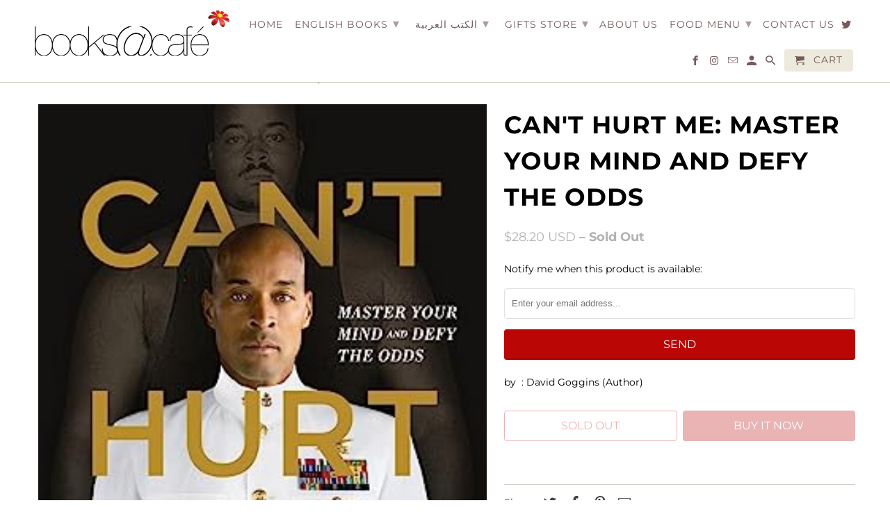

--- FILE ---
content_type: text/html; charset=utf-8
request_url: https://booksatcafe.com/products/cant-hurt-me-master-your-mind-and-defy-the-odds
body_size: 22741
content:
<!DOCTYPE html>
<html lang="en">
  <head>
    <meta charset="utf-8">
    <meta http-equiv="cleartype" content="on">
    <meta name="robots" content="index,follow">

    
    <title>Can&#39;t Hurt Me: Master Your Mind and Defy the Odds - books@cafe</title>

    
      <meta name="description" content="by  : David Goggins (Author)" />
    

    

<meta name="author" content="books@cafe">
<meta property="og:url" content="https://booksatcafe.com/products/cant-hurt-me-master-your-mind-and-defy-the-odds">
<meta property="og:site_name" content="books@cafe">



  <meta property="og:type" content="product">
  <meta property="og:title" content="Can&#39;t Hurt Me: Master Your Mind and Defy the Odds">
  
    
      <meta property="og:image" content="https://booksatcafe.com/cdn/shop/files/1_e1a9936a-df36-42d8-b7a3-40d64c9e2b88_600x.jpg?v=1688642112">
      <meta property="og:image:secure_url" content="https://booksatcafe.com/cdn/shop/files/1_e1a9936a-df36-42d8-b7a3-40d64c9e2b88_600x.jpg?v=1688642112">
      <meta property="og:image:width" content="283">
      <meta property="og:image:height" content="425">
      <meta property="og:image:alt" content="Can&#39;t Hurt Me: Master Your Mind and Defy the Odds">
      
    
  
  <meta property="product:price:amount" content="28.20">
  <meta property="product:price:currency" content="USD">



  <meta property="og:description" content="by  : David Goggins (Author)">




  <meta name="twitter:site" content="@booksatcafe_jo">

<meta name="twitter:card" content="summary">

  <meta name="twitter:title" content="Can't Hurt Me: Master Your Mind and Defy the Odds">
  <meta name="twitter:description" content="by  : David Goggins (Author)">
  <meta name="twitter:image:width" content="240">
  <meta name="twitter:image:height" content="240">
  <meta name="twitter:image" content="https://booksatcafe.com/cdn/shop/files/1_e1a9936a-df36-42d8-b7a3-40d64c9e2b88_240x.jpg?v=1688642112">
  <meta name="twitter:image:alt" content="Can&#39;t Hurt Me: Master Your Mind and Defy the Odds">



    
    

    <!-- Mobile Specific Metas -->
    <meta name="HandheldFriendly" content="True">
    <meta name="MobileOptimized" content="320">
    <meta name="viewport" content="width=device-width,initial-scale=1">
    <meta name="theme-color" content="#ffffff">

    <!-- Stylesheets for Retina 4.7.3 -->
    <link href="//booksatcafe.com/cdn/shop/t/5/assets/styles.scss.css?v=123369481236438988541759259511" rel="stylesheet" type="text/css" media="all" />
    <!--[if lte IE 9]>
      <link href="//booksatcafe.com/cdn/shop/t/5/assets/ie.css?v=16370617434440559491595323033" rel="stylesheet" type="text/css" media="all" />
    <![endif]-->

    
      <link rel="shortcut icon" type="image/x-icon" href="//booksatcafe.com/cdn/shop/files/67757924_2324237271006503_282129658575585280_o_180x180.jpg?v=1613600996">
      <link rel="apple-touch-icon" href="//booksatcafe.com/cdn/shop/files/67757924_2324237271006503_282129658575585280_o_180x180.jpg?v=1613600996"/>
      <link rel="apple-touch-icon" sizes="72x72" href="//booksatcafe.com/cdn/shop/files/67757924_2324237271006503_282129658575585280_o_72x72.jpg?v=1613600996"/>
      <link rel="apple-touch-icon" sizes="114x114" href="//booksatcafe.com/cdn/shop/files/67757924_2324237271006503_282129658575585280_o_114x114.jpg?v=1613600996"/>
      <link rel="apple-touch-icon" sizes="180x180" href="//booksatcafe.com/cdn/shop/files/67757924_2324237271006503_282129658575585280_o_180x180.jpg?v=1613600996"/>
      <link rel="apple-touch-icon" sizes="228x228" href="//booksatcafe.com/cdn/shop/files/67757924_2324237271006503_282129658575585280_o_228x228.jpg?v=1613600996"/>
    

    <link rel="canonical" href="https://booksatcafe.com/products/cant-hurt-me-master-your-mind-and-defy-the-odds" />

    

    

    <script>
      
Shopify = window.Shopify || {};Shopify.routes =Shopify.routes || {};Shopify.routes.cart_url = "\/cart";Shopify.theme_settings = {};Shopify.theme_settings.current_locale = "en";Shopify.theme_settings.shop_url = "https://booksatcafe.com";Shopify.translation =Shopify.translation || {};Shopify.translation.newsletter_success_text = "Thank you for joining our mailing list!";Shopify.translation.contact_field_email = "";Shopify.translation.menu = "Menu";Shopify.translation.search = "Search";Shopify.translation.agree_to_terms_warning = "You must agree with the terms and conditions to checkout.";Shopify.translation.cart_discount = "Discount";Shopify.translation.edit_cart = "Edit Cart";Shopify.translation.add_to_cart_success = "Translation missing: en.layout.general.add_to_cart_success";Shopify.translation.agree_to_terms_html = "I Agree with the Terms &amp; Conditions";Shopify.translation.checkout = "Checkout";Shopify.translation.or = "Translation missing: en.layout.general.or";Shopify.translation.continue_shopping = "Continue Shopping";Shopify.translation.empty_cart = "Your Cart is Empty";Shopify.translation.cart_total = "Item total";Shopify.translation.subtotal = "Subtotal";Shopify.translation.cart_notes = "Order Notes";Shopify.translation.product_add_to_cart_success = "Added";Shopify.translation.product_add_to_cart = "Add to Cart";Shopify.translation.product_notify_form_email = "Enter your email address...";Shopify.translation.product_notify_form_send = "Send";Shopify.translation.items_left_count_one = "item left";Shopify.translation.items_left_count_other = "items left";Shopify.translation.product_sold_out = "Sold Out";Shopify.translation.product_unavailable = "Unavailable";Shopify.translation.product_notify_form_success = "Thanks! We will notify you when this product becomes available!";


Currency = window.Currency || {};


Currency.shop_currency = "USD";
Currency.default_currency = "USD";
Currency.display_format = "money_with_currency_format";
Currency.money_format = "${{amount}} USD";
Currency.money_format_no_currency = "${{amount}} USD";
Currency.money_format_currency = "${{amount}} USD";
Currency.native_multi_currency = false;
    </script>

    <script src="//booksatcafe.com/cdn/shop/t/5/assets/app.js?v=80624570678467294991633799057" type="text/javascript"></script>

    
  <script>window.performance && window.performance.mark && window.performance.mark('shopify.content_for_header.start');</script><meta id="shopify-digital-wallet" name="shopify-digital-wallet" content="/11341086/digital_wallets/dialog">
<meta name="shopify-checkout-api-token" content="7de77120617dfbd12d0cd29bc4bd6a4c">
<meta id="in-context-paypal-metadata" data-shop-id="11341086" data-venmo-supported="false" data-environment="production" data-locale="en_US" data-paypal-v4="true" data-currency="USD">
<link rel="alternate" hreflang="x-default" href="https://booksatcafe.com/products/cant-hurt-me-master-your-mind-and-defy-the-odds">
<link rel="alternate" hreflang="en" href="https://booksatcafe.com/products/cant-hurt-me-master-your-mind-and-defy-the-odds">
<link rel="alternate" hreflang="en-JO" href="https://booksatcafe.com/en-jo/products/cant-hurt-me-master-your-mind-and-defy-the-odds">
<link rel="alternate" type="application/json+oembed" href="https://booksatcafe.com/products/cant-hurt-me-master-your-mind-and-defy-the-odds.oembed">
<script async="async" src="/checkouts/internal/preloads.js?locale=en-US"></script>
<script id="shopify-features" type="application/json">{"accessToken":"7de77120617dfbd12d0cd29bc4bd6a4c","betas":["rich-media-storefront-analytics"],"domain":"booksatcafe.com","predictiveSearch":true,"shopId":11341086,"locale":"en"}</script>
<script>var Shopify = Shopify || {};
Shopify.shop = "booksatcafe.myshopify.com";
Shopify.locale = "en";
Shopify.currency = {"active":"USD","rate":"1.0"};
Shopify.country = "US";
Shopify.theme = {"name":"Retina","id":83500236897,"schema_name":"Retina","schema_version":"4.7.3","theme_store_id":601,"role":"main"};
Shopify.theme.handle = "null";
Shopify.theme.style = {"id":null,"handle":null};
Shopify.cdnHost = "booksatcafe.com/cdn";
Shopify.routes = Shopify.routes || {};
Shopify.routes.root = "/";</script>
<script type="module">!function(o){(o.Shopify=o.Shopify||{}).modules=!0}(window);</script>
<script>!function(o){function n(){var o=[];function n(){o.push(Array.prototype.slice.apply(arguments))}return n.q=o,n}var t=o.Shopify=o.Shopify||{};t.loadFeatures=n(),t.autoloadFeatures=n()}(window);</script>
<script id="shop-js-analytics" type="application/json">{"pageType":"product"}</script>
<script defer="defer" async type="module" src="//booksatcafe.com/cdn/shopifycloud/shop-js/modules/v2/client.init-shop-cart-sync_C5BV16lS.en.esm.js"></script>
<script defer="defer" async type="module" src="//booksatcafe.com/cdn/shopifycloud/shop-js/modules/v2/chunk.common_CygWptCX.esm.js"></script>
<script type="module">
  await import("//booksatcafe.com/cdn/shopifycloud/shop-js/modules/v2/client.init-shop-cart-sync_C5BV16lS.en.esm.js");
await import("//booksatcafe.com/cdn/shopifycloud/shop-js/modules/v2/chunk.common_CygWptCX.esm.js");

  window.Shopify.SignInWithShop?.initShopCartSync?.({"fedCMEnabled":true,"windoidEnabled":true});

</script>
<script>(function() {
  var isLoaded = false;
  function asyncLoad() {
    if (isLoaded) return;
    isLoaded = true;
    var urls = ["https:\/\/reports.omegacommerce.com\/js\/track.js?shop=booksatcafe.myshopify.com","https:\/\/booksatcafe.myshopify.com\/a\/1883256\/main.php?shop=booksatcafe.myshopify.com"];
    for (var i = 0; i < urls.length; i++) {
      var s = document.createElement('script');
      s.type = 'text/javascript';
      s.async = true;
      s.src = urls[i];
      var x = document.getElementsByTagName('script')[0];
      x.parentNode.insertBefore(s, x);
    }
  };
  if(window.attachEvent) {
    window.attachEvent('onload', asyncLoad);
  } else {
    window.addEventListener('load', asyncLoad, false);
  }
})();</script>
<script id="__st">var __st={"a":11341086,"offset":10800,"reqid":"0876aa37-2a11-42eb-b06e-e17c37e37263-1768811062","pageurl":"booksatcafe.com\/products\/cant-hurt-me-master-your-mind-and-defy-the-odds","u":"028b5d437d77","p":"product","rtyp":"product","rid":8221292953856};</script>
<script>window.ShopifyPaypalV4VisibilityTracking = true;</script>
<script id="captcha-bootstrap">!function(){'use strict';const t='contact',e='account',n='new_comment',o=[[t,t],['blogs',n],['comments',n],[t,'customer']],c=[[e,'customer_login'],[e,'guest_login'],[e,'recover_customer_password'],[e,'create_customer']],r=t=>t.map((([t,e])=>`form[action*='/${t}']:not([data-nocaptcha='true']) input[name='form_type'][value='${e}']`)).join(','),a=t=>()=>t?[...document.querySelectorAll(t)].map((t=>t.form)):[];function s(){const t=[...o],e=r(t);return a(e)}const i='password',u='form_key',d=['recaptcha-v3-token','g-recaptcha-response','h-captcha-response',i],f=()=>{try{return window.sessionStorage}catch{return}},m='__shopify_v',_=t=>t.elements[u];function p(t,e,n=!1){try{const o=window.sessionStorage,c=JSON.parse(o.getItem(e)),{data:r}=function(t){const{data:e,action:n}=t;return t[m]||n?{data:e,action:n}:{data:t,action:n}}(c);for(const[e,n]of Object.entries(r))t.elements[e]&&(t.elements[e].value=n);n&&o.removeItem(e)}catch(o){console.error('form repopulation failed',{error:o})}}const l='form_type',E='cptcha';function T(t){t.dataset[E]=!0}const w=window,h=w.document,L='Shopify',v='ce_forms',y='captcha';let A=!1;((t,e)=>{const n=(g='f06e6c50-85a8-45c8-87d0-21a2b65856fe',I='https://cdn.shopify.com/shopifycloud/storefront-forms-hcaptcha/ce_storefront_forms_captcha_hcaptcha.v1.5.2.iife.js',D={infoText:'Protected by hCaptcha',privacyText:'Privacy',termsText:'Terms'},(t,e,n)=>{const o=w[L][v],c=o.bindForm;if(c)return c(t,g,e,D).then(n);var r;o.q.push([[t,g,e,D],n]),r=I,A||(h.body.append(Object.assign(h.createElement('script'),{id:'captcha-provider',async:!0,src:r})),A=!0)});var g,I,D;w[L]=w[L]||{},w[L][v]=w[L][v]||{},w[L][v].q=[],w[L][y]=w[L][y]||{},w[L][y].protect=function(t,e){n(t,void 0,e),T(t)},Object.freeze(w[L][y]),function(t,e,n,w,h,L){const[v,y,A,g]=function(t,e,n){const i=e?o:[],u=t?c:[],d=[...i,...u],f=r(d),m=r(i),_=r(d.filter((([t,e])=>n.includes(e))));return[a(f),a(m),a(_),s()]}(w,h,L),I=t=>{const e=t.target;return e instanceof HTMLFormElement?e:e&&e.form},D=t=>v().includes(t);t.addEventListener('submit',(t=>{const e=I(t);if(!e)return;const n=D(e)&&!e.dataset.hcaptchaBound&&!e.dataset.recaptchaBound,o=_(e),c=g().includes(e)&&(!o||!o.value);(n||c)&&t.preventDefault(),c&&!n&&(function(t){try{if(!f())return;!function(t){const e=f();if(!e)return;const n=_(t);if(!n)return;const o=n.value;o&&e.removeItem(o)}(t);const e=Array.from(Array(32),(()=>Math.random().toString(36)[2])).join('');!function(t,e){_(t)||t.append(Object.assign(document.createElement('input'),{type:'hidden',name:u})),t.elements[u].value=e}(t,e),function(t,e){const n=f();if(!n)return;const o=[...t.querySelectorAll(`input[type='${i}']`)].map((({name:t})=>t)),c=[...d,...o],r={};for(const[a,s]of new FormData(t).entries())c.includes(a)||(r[a]=s);n.setItem(e,JSON.stringify({[m]:1,action:t.action,data:r}))}(t,e)}catch(e){console.error('failed to persist form',e)}}(e),e.submit())}));const S=(t,e)=>{t&&!t.dataset[E]&&(n(t,e.some((e=>e===t))),T(t))};for(const o of['focusin','change'])t.addEventListener(o,(t=>{const e=I(t);D(e)&&S(e,y())}));const B=e.get('form_key'),M=e.get(l),P=B&&M;t.addEventListener('DOMContentLoaded',(()=>{const t=y();if(P)for(const e of t)e.elements[l].value===M&&p(e,B);[...new Set([...A(),...v().filter((t=>'true'===t.dataset.shopifyCaptcha))])].forEach((e=>S(e,t)))}))}(h,new URLSearchParams(w.location.search),n,t,e,['guest_login'])})(!0,!0)}();</script>
<script integrity="sha256-4kQ18oKyAcykRKYeNunJcIwy7WH5gtpwJnB7kiuLZ1E=" data-source-attribution="shopify.loadfeatures" defer="defer" src="//booksatcafe.com/cdn/shopifycloud/storefront/assets/storefront/load_feature-a0a9edcb.js" crossorigin="anonymous"></script>
<script data-source-attribution="shopify.dynamic_checkout.dynamic.init">var Shopify=Shopify||{};Shopify.PaymentButton=Shopify.PaymentButton||{isStorefrontPortableWallets:!0,init:function(){window.Shopify.PaymentButton.init=function(){};var t=document.createElement("script");t.src="https://booksatcafe.com/cdn/shopifycloud/portable-wallets/latest/portable-wallets.en.js",t.type="module",document.head.appendChild(t)}};
</script>
<script data-source-attribution="shopify.dynamic_checkout.buyer_consent">
  function portableWalletsHideBuyerConsent(e){var t=document.getElementById("shopify-buyer-consent"),n=document.getElementById("shopify-subscription-policy-button");t&&n&&(t.classList.add("hidden"),t.setAttribute("aria-hidden","true"),n.removeEventListener("click",e))}function portableWalletsShowBuyerConsent(e){var t=document.getElementById("shopify-buyer-consent"),n=document.getElementById("shopify-subscription-policy-button");t&&n&&(t.classList.remove("hidden"),t.removeAttribute("aria-hidden"),n.addEventListener("click",e))}window.Shopify?.PaymentButton&&(window.Shopify.PaymentButton.hideBuyerConsent=portableWalletsHideBuyerConsent,window.Shopify.PaymentButton.showBuyerConsent=portableWalletsShowBuyerConsent);
</script>
<script>
  function portableWalletsCleanup(e){e&&e.src&&console.error("Failed to load portable wallets script "+e.src);var t=document.querySelectorAll("shopify-accelerated-checkout .shopify-payment-button__skeleton, shopify-accelerated-checkout-cart .wallet-cart-button__skeleton"),e=document.getElementById("shopify-buyer-consent");for(let e=0;e<t.length;e++)t[e].remove();e&&e.remove()}function portableWalletsNotLoadedAsModule(e){e instanceof ErrorEvent&&"string"==typeof e.message&&e.message.includes("import.meta")&&"string"==typeof e.filename&&e.filename.includes("portable-wallets")&&(window.removeEventListener("error",portableWalletsNotLoadedAsModule),window.Shopify.PaymentButton.failedToLoad=e,"loading"===document.readyState?document.addEventListener("DOMContentLoaded",window.Shopify.PaymentButton.init):window.Shopify.PaymentButton.init())}window.addEventListener("error",portableWalletsNotLoadedAsModule);
</script>

<script type="module" src="https://booksatcafe.com/cdn/shopifycloud/portable-wallets/latest/portable-wallets.en.js" onError="portableWalletsCleanup(this)" crossorigin="anonymous"></script>
<script nomodule>
  document.addEventListener("DOMContentLoaded", portableWalletsCleanup);
</script>

<link id="shopify-accelerated-checkout-styles" rel="stylesheet" media="screen" href="https://booksatcafe.com/cdn/shopifycloud/portable-wallets/latest/accelerated-checkout-backwards-compat.css" crossorigin="anonymous">
<style id="shopify-accelerated-checkout-cart">
        #shopify-buyer-consent {
  margin-top: 1em;
  display: inline-block;
  width: 100%;
}

#shopify-buyer-consent.hidden {
  display: none;
}

#shopify-subscription-policy-button {
  background: none;
  border: none;
  padding: 0;
  text-decoration: underline;
  font-size: inherit;
  cursor: pointer;
}

#shopify-subscription-policy-button::before {
  box-shadow: none;
}

      </style>

<script>window.performance && window.performance.mark && window.performance.mark('shopify.content_for_header.end');</script>

    <noscript>
      <style>
        img.lazyload[data-sizes="auto"] {
          display: none !important;
        }
        .image__fallback {
          width: 100vw;
          display: block !important;
          max-width: 100vw !important;
          margin-bottom: 0;
        }
        .no-js-only {
          display: inherit !important;
        }
        .icon-cart.cart-button {
          display: none;
        }
        .lazyload {
          opacity: 1;
          -webkit-filter: blur(0);
          filter: blur(0);
        }
        .animate_right,
        .animate_left,
        .animate_up,
        .animate_down {
          opacity: 1;
        }
        .product_section .product_form {
          opacity: 1;
        }
        .multi_select,
        form .select {
          display: block !important;
        }
        .swatch_options {
          display: none;
        }
        .primary_logo {
          display: block;
        }
      </style>
    </noscript>
  <!-- BEGIN app block: shopify://apps/buddha-mega-menu-navigation/blocks/megamenu/dbb4ce56-bf86-4830-9b3d-16efbef51c6f -->
<script>
        var productImageAndPrice = [],
            collectionImages = [],
            articleImages = [],
            mmLivIcons = false,
            mmFlipClock = false,
            mmFixesUseJquery = false,
            mmNumMMI = 6,
            mmSchemaTranslation = {},
            mmMenuStrings =  [] ,
            mmShopLocale = "en",
            mmShopLocaleCollectionsRoute = "/collections",
            mmSchemaDesignJSON = [{"action":"design","setting":"font_family","value":"Default"},{"action":"design","setting":"font_size","value":"13px"},{"action":"design","setting":"text_color","value":"#222222"},{"action":"design","setting":"link_hover_color","value":"#0da19a"},{"action":"design","setting":"link_color","value":"#4e4e4e"},{"action":"design","setting":"background_hover_color","value":"#f9f9f9"},{"action":"design","setting":"background_color","value":"#ffffff"},{"action":"design","setting":"price_color","value":"#0da19a"},{"action":"design","setting":"contact_right_btn_text_color","value":"#ffffff"},{"action":"design","setting":"contact_right_btn_bg_color","value":"#3A3A3A"},{"action":"design","setting":"contact_left_bg_color","value":"#3A3A3A"},{"action":"design","setting":"contact_left_alt_color","value":"#CCCCCC"},{"action":"design","setting":"contact_left_text_color","value":"#f1f1f0"},{"action":"design","setting":"addtocart_enable","value":"true"},{"action":"design","setting":"addtocart_text_color","value":"#333333"},{"action":"design","setting":"addtocart_background_color","value":"#ffffff"},{"action":"design","setting":"addtocart_text_hover_color","value":"#ffffff"},{"action":"design","setting":"addtocart_background_hover_color","value":"#0da19a"},{"action":"design","setting":"countdown_color","value":"#ffffff"},{"action":"design","setting":"countdown_background_color","value":"#333333"},{"action":"design","setting":"vertical_font_family","value":"Default"},{"action":"design","setting":"vertical_font_size","value":"13px"},{"action":"design","setting":"vertical_text_color","value":"#ffffff"},{"action":"design","setting":"vertical_link_color","value":"#ffffff"},{"action":"design","setting":"vertical_link_hover_color","value":"#ffffff"},{"action":"design","setting":"vertical_price_color","value":"#ffffff"},{"action":"design","setting":"vertical_contact_right_btn_text_color","value":"#ffffff"},{"action":"design","setting":"vertical_addtocart_enable","value":"true"},{"action":"design","setting":"vertical_addtocart_text_color","value":"#ffffff"},{"action":"design","setting":"vertical_countdown_color","value":"#ffffff"},{"action":"design","setting":"vertical_countdown_background_color","value":"#333333"},{"action":"design","setting":"vertical_background_color","value":"#017b86"},{"action":"design","setting":"vertical_addtocart_background_color","value":"#333333"},{"action":"design","setting":"vertical_contact_right_btn_bg_color","value":"#333333"},{"action":"design","setting":"vertical_contact_left_alt_color","value":"#333333"}],
            mmDomChangeSkipUl = "",
            buddhaMegaMenuShop = "booksatcafe.myshopify.com",
            mmWireframeCompression = "0",
            mmExtensionAssetUrl = "https://cdn.shopify.com/extensions/019abe06-4a3f-7763-88da-170e1b54169b/mega-menu-151/assets/";var bestSellersHTML = '';var newestProductsHTML = '';/* get link lists api */
        var linkLists={"main-menu" : {"title":"main-menu", "items":["/","/search","/search","/search","/pages/about-us","/search","/pages/contact-us",]},"footer" : {"title":"Footer menu", "items":["/search","/pages/about-us","/pages/contact-us",]},"customer-account-main-menu" : {"title":"Customer account main menu", "items":["/","https://shopify.com/11341086/account/orders?locale=en&amp;region_country=US",]},};/*ENDPARSE*/

        linkLists["force-mega-menu"]={};linkLists["force-mega-menu"].title="Retina Theme - Mega Menu";linkLists["force-mega-menu"].items=[1];

        /* set product prices *//* get the collection images *//* get the article images *//* customer fixes */
        var mmThemeFixesBeforeInit = function(){setTimeout(function(){applyMegaMenu();applyOnClick();},500);}; var mmThemeFixesBefore = function(){ if (selectedMenu=="force-mega-menu" && tempMenuObject.u.matches("#mm-0, #nav .mm-listview")) { tempMenuObject.skipCheck = true; tempMenuObject.forceMenu = true; tempMenuObject.liClasses = ""; tempMenuObject.aClasses = "mm-subopen mm-fullsubopen"; tempMenuObject.liItems = mmNot(tempMenuObject.u.children, "#customer_login_link", true); var firstMenu = true; mmForEach(document, "#nav>ul", function(el){ if (firstMenu) { el.classList.remove("mm-subopened"); el.classList.remove("mm-hidden"); firstMenu = false; } else { el.parentElement.removeChild(el); } }); } else if (selectedMenu=="force-mega-menu" && tempMenuObject.u.matches(".menu")) { tempMenuObject.forceMenu = true; tempMenuObject.skipCheck = true; tempMenuObject.liClasses = ""; tempMenuObject.aClasses = "top-link sub-menu active"; tempMenuObject.liItems = []; mmForEachChild(tempMenuObject.u, "LI", function(el){ if (el.querySelector(".sub-menu,.top-link,.dropdown-link")) tempMenuObject.liItems[tempMenuObject.liItems.length] = el; }); } else if (selectedMenu=="force-mega-menu" && tempMenuObject.u.matches(".mobile-menu")) { tempMenuObject.forceMenu = true; tempMenuObject.skipCheck = true; tempMenuObject.liClasses = "mobile-menu__tier-1-item"; tempMenuObject.aClasses = "mobile-menu__tier-1-link"; tempMenuObject.liItems = tempMenuObject.u.children; } else if (selectedMenu=="force-mega-menu" && tempMenuObject.u.matches(".main-nav")) { tempMenuObject.forceMenu = true; tempMenuObject.skipCheck = true; tempMenuObject.liClasses = "main-nav__tier-1-item"; tempMenuObject.aClasses = "main-nav__tier-1-link"; tempMenuObject.liItems = tempMenuObject.u.children; } }; var mmThemeFixesAfter = function(){ mmForEach(document, "#mm-0>.buddha-menu-item a, .mm-listview>.buddha-menu-item a", function(el){ el.removeAttribute("href"); }); var firstMenu = true; mmForEach(document, "#nav .mm-panels>div", function(el){ if (firstMenu) { el.classList.remove("mm-subopened"); el.classList.remove("mm-hidden"); var menuTopText = el.querySelector(".mm-title"); if (menuTopText) menuTopText = menuTopText.innerText; mmForEach(document, "#nav .mm-navbar-top>.mm-title", function(el) { el.innerText = menuTopText; }); mmForEach(document, "#nav .mm-navbar-top>.mm-btn", function(el) { el.parentElement.removeChild(el); }); firstMenu = false; } else { el.parentElement.removeChild(el); } }); mmForEach(document, ".mm-listview>li>a", function(el){ el.classList.remove("mm-next"); }); }; 
        

        var mmWireframe = {"html" : "<li class=\"buddha-menu-item\"  ><a data-href=\"/\" href=\"/\" aria-label=\"Home\" data-no-instant=\"\" onclick=\"mmGoToPage(this, event); return false;\"  ><i class=\"mm-icon static fa fa-none\" aria-hidden=\"true\"></i><span class=\"mm-title\">Home</span></a></li><li class=\"buddha-menu-item\"  ><a data-href=\"/collections/english-books\" href=\"/collections/english-books\" aria-label=\"English Books\" data-no-instant=\"\" onclick=\"mmGoToPage(this, event); return false;\"  ><i class=\"mm-icon static fa fa-none\" aria-hidden=\"true\"></i><span class=\"mm-title\">English Books</span><i class=\"mm-arrow mm-angle-down\" aria-hidden=\"true\"></i><span class=\"toggle-menu-btn\" style=\"display:none;\" title=\"Toggle menu\" onclick=\"return toggleSubmenu(this)\"><span class=\"mm-arrow-icon\"><span class=\"bar-one\"></span><span class=\"bar-two\"></span></span></span></a><ul class=\"mm-submenu tree  small \"><li href=\"javascript:void(0);\" aria-label=\"Art\" data-no-instant=\"\" onclick=\"mmGoToPage(this, event); return false;\"  ><a href=\"javascript:void(0);\" aria-label=\"Art\" data-no-instant=\"\" onclick=\"mmGoToPage(this, event); return false;\"  ><span class=\"mm-title\">Art</span><i class=\"mm-arrow mm-angle-down\" aria-hidden=\"true\"></i><span class=\"toggle-menu-btn\" style=\"display:none;\" title=\"Toggle menu\" onclick=\"return toggleSubmenu(this)\"><span class=\"mm-arrow-icon\"><span class=\"bar-one\"></span><span class=\"bar-two\"></span></span></span></a><ul class=\"mm-submenu tree  small mm-last-level\"><li data-href=\"/collections/art-history\" href=\"/collections/art-history\" aria-label=\"History of Art\" data-no-instant=\"\" onclick=\"mmGoToPage(this, event); return false;\"  ><a data-href=\"/collections/art-history\" href=\"/collections/art-history\" aria-label=\"History of Art\" data-no-instant=\"\" onclick=\"mmGoToPage(this, event); return false;\"  ><span class=\"mm-title\">History of Art</span></a></li><li data-href=\"/collections/art-of-the-world\" href=\"/collections/art-of-the-world\" aria-label=\"Art of the World\" data-no-instant=\"\" onclick=\"mmGoToPage(this, event); return false;\"  ><a data-href=\"/collections/art-of-the-world\" href=\"/collections/art-of-the-world\" aria-label=\"Art of the World\" data-no-instant=\"\" onclick=\"mmGoToPage(this, event); return false;\"  ><span class=\"mm-title\">Art of the World</span></a></li><li data-href=\"/collections/arts-crafts\" href=\"/collections/arts-crafts\" aria-label=\"Arts & Crafts\" data-no-instant=\"\" onclick=\"mmGoToPage(this, event); return false;\"  ><a data-href=\"/collections/arts-crafts\" href=\"/collections/arts-crafts\" aria-label=\"Arts & Crafts\" data-no-instant=\"\" onclick=\"mmGoToPage(this, event); return false;\"  ><span class=\"mm-title\">Arts & Crafts</span></a></li><li data-href=\"/collections/ceramic-art\" href=\"/collections/ceramic-art\" aria-label=\"Ceramic Art\" data-no-instant=\"\" onclick=\"mmGoToPage(this, event); return false;\"  ><a data-href=\"/collections/ceramic-art\" href=\"/collections/ceramic-art\" aria-label=\"Ceramic Art\" data-no-instant=\"\" onclick=\"mmGoToPage(this, event); return false;\"  ><span class=\"mm-title\">Ceramic Art</span></a></li><li data-href=\"/collections/individual-artists\" href=\"/collections/individual-artists\" aria-label=\"Individual Artists\" data-no-instant=\"\" onclick=\"mmGoToPage(this, event); return false;\"  ><a data-href=\"/collections/individual-artists\" href=\"/collections/individual-artists\" aria-label=\"Individual Artists\" data-no-instant=\"\" onclick=\"mmGoToPage(this, event); return false;\"  ><span class=\"mm-title\">Individual Artists</span></a></li></ul></li><li data-href=\"/collections/children-books-3\" href=\"/collections/children-books-3\" aria-label=\"Children Books\" data-no-instant=\"\" onclick=\"mmGoToPage(this, event); return false;\"  ><a data-href=\"/collections/children-books-3\" href=\"/collections/children-books-3\" aria-label=\"Children Books\" data-no-instant=\"\" onclick=\"mmGoToPage(this, event); return false;\"  ><span class=\"mm-title\">Children Books</span><i class=\"mm-arrow mm-angle-down\" aria-hidden=\"true\"></i><span class=\"toggle-menu-btn\" style=\"display:none;\" title=\"Toggle menu\" onclick=\"return toggleSubmenu(this)\"><span class=\"mm-arrow-icon\"><span class=\"bar-one\"></span><span class=\"bar-two\"></span></span></span></a><ul class=\"mm-submenu tree  small mm-last-level\"><li data-href=\"/collections/from-0-3\" href=\"/collections/from-0-3\" aria-label=\"From 0-3\" data-no-instant=\"\" onclick=\"mmGoToPage(this, event); return false;\"  ><a data-href=\"/collections/from-0-3\" href=\"/collections/from-0-3\" aria-label=\"From 0-3\" data-no-instant=\"\" onclick=\"mmGoToPage(this, event); return false;\"  ><span class=\"mm-title\">From 0-3</span></a></li><li data-href=\"/collections/from-4-6\" href=\"/collections/from-4-6\" aria-label=\"From 4-6\" data-no-instant=\"\" onclick=\"mmGoToPage(this, event); return false;\"  ><a data-href=\"/collections/from-4-6\" href=\"/collections/from-4-6\" aria-label=\"From 4-6\" data-no-instant=\"\" onclick=\"mmGoToPage(this, event); return false;\"  ><span class=\"mm-title\">From 4-6</span></a></li><li data-href=\"/collections/from-7-9\" href=\"/collections/from-7-9\" aria-label=\"From 7-9\" data-no-instant=\"\" onclick=\"mmGoToPage(this, event); return false;\"  ><a data-href=\"/collections/from-7-9\" href=\"/collections/from-7-9\" aria-label=\"From 7-9\" data-no-instant=\"\" onclick=\"mmGoToPage(this, event); return false;\"  ><span class=\"mm-title\">From 7-9</span></a></li><li data-href=\"/collections/from-10-12\" href=\"/collections/from-10-12\" aria-label=\"From 10 -12\" data-no-instant=\"\" onclick=\"mmGoToPage(this, event); return false;\"  ><a data-href=\"/collections/from-10-12\" href=\"/collections/from-10-12\" aria-label=\"From 10 -12\" data-no-instant=\"\" onclick=\"mmGoToPage(this, event); return false;\"  ><span class=\"mm-title\">From 10 -12</span></a></li><li data-href=\"/collections/teens\" href=\"/collections/teens\" aria-label=\"Teens\" data-no-instant=\"\" onclick=\"mmGoToPage(this, event); return false;\"  ><a data-href=\"/collections/teens\" href=\"/collections/teens\" aria-label=\"Teens\" data-no-instant=\"\" onclick=\"mmGoToPage(this, event); return false;\"  ><span class=\"mm-title\">Teens</span></a></li><li data-href=\"/collections/activity\" href=\"/collections/activity\" aria-label=\"Activity\" data-no-instant=\"\" onclick=\"mmGoToPage(this, event); return false;\"  ><a data-href=\"/collections/activity\" href=\"/collections/activity\" aria-label=\"Activity\" data-no-instant=\"\" onclick=\"mmGoToPage(this, event); return false;\"  ><span class=\"mm-title\">Activity</span></a></li><li data-href=\"/collections/coloring\" href=\"/collections/coloring\" aria-label=\"Coloring\" data-no-instant=\"\" onclick=\"mmGoToPage(this, event); return false;\"  ><a data-href=\"/collections/coloring\" href=\"/collections/coloring\" aria-label=\"Coloring\" data-no-instant=\"\" onclick=\"mmGoToPage(this, event); return false;\"  ><span class=\"mm-title\">Coloring</span></a></li><li data-href=\"/collections/disney-fairytale\" href=\"/collections/disney-fairytale\" aria-label=\"Disney / Fairytale\" data-no-instant=\"\" onclick=\"mmGoToPage(this, event); return false;\"  ><a data-href=\"/collections/disney-fairytale\" href=\"/collections/disney-fairytale\" aria-label=\"Disney / Fairytale\" data-no-instant=\"\" onclick=\"mmGoToPage(this, event); return false;\"  ><span class=\"mm-title\">Disney / Fairytale</span></a></li><li data-href=\"/collections/christmas-religion-children\" href=\"/collections/christmas-religion-children\" aria-label=\"Christmas / Religion Children\" data-no-instant=\"\" onclick=\"mmGoToPage(this, event); return false;\"  ><a data-href=\"/collections/christmas-religion-children\" href=\"/collections/christmas-religion-children\" aria-label=\"Christmas / Religion Children\" data-no-instant=\"\" onclick=\"mmGoToPage(this, event); return false;\"  ><span class=\"mm-title\">Christmas / Religion Children</span></a></li><li data-href=\"/collections/classics-for-children\" href=\"/collections/classics-for-children\" aria-label=\"Classics for Children\" data-no-instant=\"\" onclick=\"mmGoToPage(this, event); return false;\"  ><a data-href=\"/collections/classics-for-children\" href=\"/collections/classics-for-children\" aria-label=\"Classics for Children\" data-no-instant=\"\" onclick=\"mmGoToPage(this, event); return false;\"  ><span class=\"mm-title\">Classics for Children</span></a></li></ul></li><li data-href=\"/collections/ageing\" href=\"/collections/ageing\" aria-label=\"Ageing\" data-no-instant=\"\" onclick=\"mmGoToPage(this, event); return false;\"  ><a data-href=\"/collections/ageing\" href=\"/collections/ageing\" aria-label=\"Ageing\" data-no-instant=\"\" onclick=\"mmGoToPage(this, event); return false;\"  ><span class=\"mm-title\">Ageing</span></a></li><li data-href=\"/collections/new-age\" href=\"/collections/new-age\" aria-label=\"New Age\" data-no-instant=\"\" onclick=\"mmGoToPage(this, event); return false;\"  ><a data-href=\"/collections/new-age\" href=\"/collections/new-age\" aria-label=\"New Age\" data-no-instant=\"\" onclick=\"mmGoToPage(this, event); return false;\"  ><span class=\"mm-title\">New Age</span></a></li><li data-href=\"/collections/anthropology-society\" href=\"/collections/anthropology-society\" aria-label=\"Anthropology & Society\" data-no-instant=\"\" onclick=\"mmGoToPage(this, event); return false;\"  ><a data-href=\"/collections/anthropology-society\" href=\"/collections/anthropology-society\" aria-label=\"Anthropology & Society\" data-no-instant=\"\" onclick=\"mmGoToPage(this, event); return false;\"  ><span class=\"mm-title\">Anthropology & Society</span></a></li><li data-href=\"/collections/adult\" href=\"/collections/adult\" aria-label=\"Architecture\" data-no-instant=\"\" onclick=\"mmGoToPage(this, event); return false;\"  ><a data-href=\"/collections/adult\" href=\"/collections/adult\" aria-label=\"Architecture\" data-no-instant=\"\" onclick=\"mmGoToPage(this, event); return false;\"  ><span class=\"mm-title\">Architecture</span><i class=\"mm-arrow mm-angle-down\" aria-hidden=\"true\"></i><span class=\"toggle-menu-btn\" style=\"display:none;\" title=\"Toggle menu\" onclick=\"return toggleSubmenu(this)\"><span class=\"mm-arrow-icon\"><span class=\"bar-one\"></span><span class=\"bar-two\"></span></span></span></a><ul class=\"mm-submenu tree  small mm-last-level\"><li data-href=\"/collections/history-of-architecture\" href=\"/collections/history-of-architecture\" aria-label=\"History of Architecture\" data-no-instant=\"\" onclick=\"mmGoToPage(this, event); return false;\"  ><a data-href=\"/collections/history-of-architecture\" href=\"/collections/history-of-architecture\" aria-label=\"History of Architecture\" data-no-instant=\"\" onclick=\"mmGoToPage(this, event); return false;\"  ><span class=\"mm-title\">History of Architecture</span></a></li></ul></li><li data-href=\"/collections/astrology\" href=\"/collections/astrology\" aria-label=\"Astrology\" data-no-instant=\"\" onclick=\"mmGoToPage(this, event); return false;\"  ><a data-href=\"/collections/astrology\" href=\"/collections/astrology\" aria-label=\"Astrology\" data-no-instant=\"\" onclick=\"mmGoToPage(this, event); return false;\"  ><span class=\"mm-title\">Astrology</span></a></li><li data-href=\"/collections/novel\" href=\"/collections/novel\" aria-label=\"Biography & Memoir\" data-no-instant=\"\" onclick=\"mmGoToPage(this, event); return false;\"  ><a data-href=\"/collections/novel\" href=\"/collections/novel\" aria-label=\"Biography & Memoir\" data-no-instant=\"\" onclick=\"mmGoToPage(this, event); return false;\"  ><span class=\"mm-title\">Biography & Memoir</span></a></li><li data-href=\"/collections/business-finance-management\" href=\"/collections/business-finance-management\" aria-label=\"Business, Finance & Management\" data-no-instant=\"\" onclick=\"mmGoToPage(this, event); return false;\"  ><a data-href=\"/collections/business-finance-management\" href=\"/collections/business-finance-management\" aria-label=\"Business, Finance & Management\" data-no-instant=\"\" onclick=\"mmGoToPage(this, event); return false;\"  ><span class=\"mm-title\">Business, Finance & Management</span></a></li><li data-href=\"/collections/graphic-novels-comics\" href=\"/collections/graphic-novels-comics\" aria-label=\"Comics / Graphic Novels\" data-no-instant=\"\" onclick=\"mmGoToPage(this, event); return false;\"  ><a data-href=\"/collections/graphic-novels-comics\" href=\"/collections/graphic-novels-comics\" aria-label=\"Comics / Graphic Novels\" data-no-instant=\"\" onclick=\"mmGoToPage(this, event); return false;\"  ><span class=\"mm-title\">Comics / Graphic Novels</span></a></li><li data-href=\"/collections/computer-it\" href=\"/collections/computer-it\" aria-label=\"Computer & IT& Education\" data-no-instant=\"\" onclick=\"mmGoToPage(this, event); return false;\"  ><a data-href=\"/collections/computer-it\" href=\"/collections/computer-it\" aria-label=\"Computer & IT& Education\" data-no-instant=\"\" onclick=\"mmGoToPage(this, event); return false;\"  ><span class=\"mm-title\">Computer & IT& Education</span></a></li><li data-href=\"/collections/death-dying\" href=\"/collections/death-dying\" aria-label=\"Death & Dying\" data-no-instant=\"\" onclick=\"mmGoToPage(this, event); return false;\"  ><a data-href=\"/collections/death-dying\" href=\"/collections/death-dying\" aria-label=\"Death & Dying\" data-no-instant=\"\" onclick=\"mmGoToPage(this, event); return false;\"  ><span class=\"mm-title\">Death & Dying</span></a></li><li data-href=\"/collections/diet-fitness\" href=\"/collections/diet-fitness\" aria-label=\"Diet & Fitness\" data-no-instant=\"\" onclick=\"mmGoToPage(this, event); return false;\"  ><a data-href=\"/collections/diet-fitness\" href=\"/collections/diet-fitness\" aria-label=\"Diet & Fitness\" data-no-instant=\"\" onclick=\"mmGoToPage(this, event); return false;\"  ><span class=\"mm-title\">Diet & Fitness</span></a></li><li data-href=\"/collections/diseases-and-illnesses\" href=\"/collections/diseases-and-illnesses\" aria-label=\"Diseases & Illnesses\" data-no-instant=\"\" onclick=\"mmGoToPage(this, event); return false;\"  ><a data-href=\"/collections/diseases-and-illnesses\" href=\"/collections/diseases-and-illnesses\" aria-label=\"Diseases & Illnesses\" data-no-instant=\"\" onclick=\"mmGoToPage(this, event); return false;\"  ><span class=\"mm-title\">Diseases & Illnesses</span></a></li><li data-href=\"/collections/environment\" href=\"/collections/environment\" aria-label=\"Environment\" data-no-instant=\"\" onclick=\"mmGoToPage(this, event); return false;\"  ><a data-href=\"/collections/environment\" href=\"/collections/environment\" aria-label=\"Environment\" data-no-instant=\"\" onclick=\"mmGoToPage(this, event); return false;\"  ><span class=\"mm-title\">Environment</span></a></li><li data-href=\"/collections/current-affairs\" href=\"/collections/current-affairs\" aria-label=\"Current Affairs\" data-no-instant=\"\" onclick=\"mmGoToPage(this, event); return false;\"  ><a data-href=\"/collections/current-affairs\" href=\"/collections/current-affairs\" aria-label=\"Current Affairs\" data-no-instant=\"\" onclick=\"mmGoToPage(this, event); return false;\"  ><span class=\"mm-title\">Current Affairs</span></a></li><li data-href=\"/collections/entertainment-holiday\" href=\"/collections/entertainment-holiday\" aria-label=\"Entertainment / Holiday\" data-no-instant=\"\" onclick=\"mmGoToPage(this, event); return false;\"  ><a data-href=\"/collections/entertainment-holiday\" href=\"/collections/entertainment-holiday\" aria-label=\"Entertainment / Holiday\" data-no-instant=\"\" onclick=\"mmGoToPage(this, event); return false;\"  ><span class=\"mm-title\">Entertainment / Holiday</span></a></li><li data-href=\"/collections/family-health\" href=\"/collections/family-health\" aria-label=\"Family & Health\" data-no-instant=\"\" onclick=\"mmGoToPage(this, event); return false;\"  ><a data-href=\"/collections/family-health\" href=\"/collections/family-health\" aria-label=\"Family & Health\" data-no-instant=\"\" onclick=\"mmGoToPage(this, event); return false;\"  ><span class=\"mm-title\">Family & Health</span></a></li><li data-href=\"/collections/fantasy\" href=\"/collections/fantasy\" aria-label=\"Fantasy\" data-no-instant=\"\" onclick=\"mmGoToPage(this, event); return false;\"  ><a data-href=\"/collections/fantasy\" href=\"/collections/fantasy\" aria-label=\"Fantasy\" data-no-instant=\"\" onclick=\"mmGoToPage(this, event); return false;\"  ><span class=\"mm-title\">Fantasy</span></a></li><li data-href=\"/collections/fiction\" href=\"/collections/fiction\" aria-label=\"Fiction\" data-no-instant=\"\" onclick=\"mmGoToPage(this, event); return false;\"  ><a data-href=\"/collections/fiction\" href=\"/collections/fiction\" aria-label=\"Fiction\" data-no-instant=\"\" onclick=\"mmGoToPage(this, event); return false;\"  ><span class=\"mm-title\">Fiction</span></a></li><li data-href=\"/collections/fitness\" href=\"/collections/fitness\" aria-label=\"Fitness\" data-no-instant=\"\" onclick=\"mmGoToPage(this, event); return false;\"  ><a data-href=\"/collections/fitness\" href=\"/collections/fitness\" aria-label=\"Fitness\" data-no-instant=\"\" onclick=\"mmGoToPage(this, event); return false;\"  ><span class=\"mm-title\">Fitness</span></a></li><li data-href=\"/collections/gardening-landscape\" href=\"/collections/gardening-landscape\" aria-label=\"Gardening & Landscape\" data-no-instant=\"\" onclick=\"mmGoToPage(this, event); return false;\"  ><a data-href=\"/collections/gardening-landscape\" href=\"/collections/gardening-landscape\" aria-label=\"Gardening & Landscape\" data-no-instant=\"\" onclick=\"mmGoToPage(this, event); return false;\"  ><span class=\"mm-title\">Gardening & Landscape</span></a></li><li data-href=\"/collections/general-cuizine\" href=\"/collections/general-cuizine\" aria-label=\"General Cooking\" data-no-instant=\"\" onclick=\"mmGoToPage(this, event); return false;\"  ><a data-href=\"/collections/general-cuizine\" href=\"/collections/general-cuizine\" aria-label=\"General Cooking\" data-no-instant=\"\" onclick=\"mmGoToPage(this, event); return false;\"  ><span class=\"mm-title\">General Cooking</span><i class=\"mm-arrow mm-angle-down\" aria-hidden=\"true\"></i><span class=\"toggle-menu-btn\" style=\"display:none;\" title=\"Toggle menu\" onclick=\"return toggleSubmenu(this)\"><span class=\"mm-arrow-icon\"><span class=\"bar-one\"></span><span class=\"bar-two\"></span></span></span></a><ul class=\"mm-submenu tree  small mm-last-level\"><li data-href=\"/collections/soup-salads\" href=\"/collections/soup-salads\" aria-label=\"Soup / Salads\" data-no-instant=\"\" onclick=\"mmGoToPage(this, event); return false;\"  ><a data-href=\"/collections/soup-salads\" href=\"/collections/soup-salads\" aria-label=\"Soup / Salads\" data-no-instant=\"\" onclick=\"mmGoToPage(this, event); return false;\"  ><span class=\"mm-title\">Soup / Salads</span></a></li><li data-href=\"/collections/desserts\" href=\"/collections/desserts\" aria-label=\"Desserts\" data-no-instant=\"\" onclick=\"mmGoToPage(this, event); return false;\"  ><a data-href=\"/collections/desserts\" href=\"/collections/desserts\" aria-label=\"Desserts\" data-no-instant=\"\" onclick=\"mmGoToPage(this, event); return false;\"  ><span class=\"mm-title\">Desserts</span></a></li><li data-href=\"/collections/drinks\" href=\"/collections/drinks\" aria-label=\"Drinks\" data-no-instant=\"\" onclick=\"mmGoToPage(this, event); return false;\"  ><a data-href=\"/collections/drinks\" href=\"/collections/drinks\" aria-label=\"Drinks\" data-no-instant=\"\" onclick=\"mmGoToPage(this, event); return false;\"  ><span class=\"mm-title\">Drinks</span></a></li><li data-href=\"/collections/star-chef\" href=\"/collections/star-chef\" aria-label=\"Star Chef\" data-no-instant=\"\" onclick=\"mmGoToPage(this, event); return false;\"  ><a data-href=\"/collections/star-chef\" href=\"/collections/star-chef\" aria-label=\"Star Chef\" data-no-instant=\"\" onclick=\"mmGoToPage(this, event); return false;\"  ><span class=\"mm-title\">Star Chef</span></a></li><li data-href=\"/collections/american-cuisine\" href=\"/collections/american-cuisine\" aria-label=\"American Cuisine\" data-no-instant=\"\" onclick=\"mmGoToPage(this, event); return false;\"  ><a data-href=\"/collections/american-cuisine\" href=\"/collections/american-cuisine\" aria-label=\"American Cuisine\" data-no-instant=\"\" onclick=\"mmGoToPage(this, event); return false;\"  ><span class=\"mm-title\">American Cuisine</span></a></li><li data-href=\"/collections/european-cuisine\" href=\"/collections/european-cuisine\" aria-label=\"European Cuisine\" data-no-instant=\"\" onclick=\"mmGoToPage(this, event); return false;\"  ><a data-href=\"/collections/european-cuisine\" href=\"/collections/european-cuisine\" aria-label=\"European Cuisine\" data-no-instant=\"\" onclick=\"mmGoToPage(this, event); return false;\"  ><span class=\"mm-title\">European Cuisine</span></a></li><li data-href=\"/collections/far-east-cuisine\" href=\"/collections/far-east-cuisine\" aria-label=\"Far East Cuisine\" data-no-instant=\"\" onclick=\"mmGoToPage(this, event); return false;\"  ><a data-href=\"/collections/far-east-cuisine\" href=\"/collections/far-east-cuisine\" aria-label=\"Far East Cuisine\" data-no-instant=\"\" onclick=\"mmGoToPage(this, event); return false;\"  ><span class=\"mm-title\">Far East Cuisine</span></a></li><li data-href=\"/collections/latin-cuisine\" href=\"/collections/latin-cuisine\" aria-label=\"Latin Cuisine\" data-no-instant=\"\" onclick=\"mmGoToPage(this, event); return false;\"  ><a data-href=\"/collections/latin-cuisine\" href=\"/collections/latin-cuisine\" aria-label=\"Latin Cuisine\" data-no-instant=\"\" onclick=\"mmGoToPage(this, event); return false;\"  ><span class=\"mm-title\">Latin Cuisine</span></a></li><li data-href=\"/collections/middle-eastern-cuisine\" href=\"/collections/middle-eastern-cuisine\" aria-label=\"Middle Eastern Cuisine\" data-no-instant=\"\" onclick=\"mmGoToPage(this, event); return false;\"  ><a data-href=\"/collections/middle-eastern-cuisine\" href=\"/collections/middle-eastern-cuisine\" aria-label=\"Middle Eastern Cuisine\" data-no-instant=\"\" onclick=\"mmGoToPage(this, event); return false;\"  ><span class=\"mm-title\">Middle Eastern Cuisine</span></a></li><li data-href=\"/collections/seafood\" href=\"/collections/seafood\" aria-label=\"Seafood\" data-no-instant=\"\" onclick=\"mmGoToPage(this, event); return false;\"  ><a data-href=\"/collections/seafood\" href=\"/collections/seafood\" aria-label=\"Seafood\" data-no-instant=\"\" onclick=\"mmGoToPage(this, event); return false;\"  ><span class=\"mm-title\">Seafood</span></a></li><li data-href=\"/collections/vegan-vegetarian\" href=\"/collections/vegan-vegetarian\" aria-label=\"Vegan / Vegetarian\" data-no-instant=\"\" onclick=\"mmGoToPage(this, event); return false;\"  ><a data-href=\"/collections/vegan-vegetarian\" href=\"/collections/vegan-vegetarian\" aria-label=\"Vegan / Vegetarian\" data-no-instant=\"\" onclick=\"mmGoToPage(this, event); return false;\"  ><span class=\"mm-title\">Vegan / Vegetarian</span></a></li></ul></li><li data-href=\"/collections/general-health\" href=\"/collections/general-health\" aria-label=\"General Health\" data-no-instant=\"\" onclick=\"mmGoToPage(this, event); return false;\"  ><a data-href=\"/collections/general-health\" href=\"/collections/general-health\" aria-label=\"General Health\" data-no-instant=\"\" onclick=\"mmGoToPage(this, event); return false;\"  ><span class=\"mm-title\">General Health</span></a></li><li data-href=\"/collections/graphic-design\" href=\"/collections/graphic-design\" aria-label=\"Graphic Design\" data-no-instant=\"\" onclick=\"mmGoToPage(this, event); return false;\"  ><a data-href=\"/collections/graphic-design\" href=\"/collections/graphic-design\" aria-label=\"Graphic Design\" data-no-instant=\"\" onclick=\"mmGoToPage(this, event); return false;\"  ><span class=\"mm-title\">Graphic Design</span></a></li><li data-href=\"/collections/history\" href=\"/collections/history\" aria-label=\"History\" data-no-instant=\"\" onclick=\"mmGoToPage(this, event); return false;\"  ><a data-href=\"/collections/history\" href=\"/collections/history\" aria-label=\"History\" data-no-instant=\"\" onclick=\"mmGoToPage(this, event); return false;\"  ><span class=\"mm-title\">History</span></a></li><li data-href=\"/collections/history-of-architecture\" href=\"/collections/history-of-architecture\" aria-label=\"History of Architecture\" data-no-instant=\"\" onclick=\"mmGoToPage(this, event); return false;\"  ><a data-href=\"/collections/history-of-architecture\" href=\"/collections/history-of-architecture\" aria-label=\"History of Architecture\" data-no-instant=\"\" onclick=\"mmGoToPage(this, event); return false;\"  ><span class=\"mm-title\">History of Architecture</span></a></li><li data-href=\"/collections/home-renovation\" href=\"/collections/home-renovation\" aria-label=\"Home Renovation\" data-no-instant=\"\" onclick=\"mmGoToPage(this, event); return false;\"  ><a data-href=\"/collections/home-renovation\" href=\"/collections/home-renovation\" aria-label=\"Home Renovation\" data-no-instant=\"\" onclick=\"mmGoToPage(this, event); return false;\"  ><span class=\"mm-title\">Home Renovation</span></a></li><li data-href=\"/collections/humor\" href=\"/collections/humor\" aria-label=\"Humor\" data-no-instant=\"\" onclick=\"mmGoToPage(this, event); return false;\"  ><a data-href=\"/collections/humor\" href=\"/collections/humor\" aria-label=\"Humor\" data-no-instant=\"\" onclick=\"mmGoToPage(this, event); return false;\"  ><span class=\"mm-title\">Humor</span></a></li><li data-href=\"/collections/interior-design\" href=\"/collections/interior-design\" aria-label=\"Interior Design\" data-no-instant=\"\" onclick=\"mmGoToPage(this, event); return false;\"  ><a data-href=\"/collections/interior-design\" href=\"/collections/interior-design\" aria-label=\"Interior Design\" data-no-instant=\"\" onclick=\"mmGoToPage(this, event); return false;\"  ><span class=\"mm-title\">Interior Design</span></a></li><li data-href=\"/collections/languages\" href=\"/collections/languages\" aria-label=\"Languages\" data-no-instant=\"\" onclick=\"mmGoToPage(this, event); return false;\"  ><a data-href=\"/collections/languages\" href=\"/collections/languages\" aria-label=\"Languages\" data-no-instant=\"\" onclick=\"mmGoToPage(this, event); return false;\"  ><span class=\"mm-title\">Languages</span></a></li><li data-href=\"/collections/law\" href=\"/collections/law\" aria-label=\"Law\" data-no-instant=\"\" onclick=\"mmGoToPage(this, event); return false;\"  ><a data-href=\"/collections/law\" href=\"/collections/law\" aria-label=\"Law\" data-no-instant=\"\" onclick=\"mmGoToPage(this, event); return false;\"  ><span class=\"mm-title\">Law</span></a></li><li data-href=\"/collections/medicine\" href=\"/collections/medicine\" aria-label=\"Medicine\" data-no-instant=\"\" onclick=\"mmGoToPage(this, event); return false;\"  ><a data-href=\"/collections/medicine\" href=\"/collections/medicine\" aria-label=\"Medicine\" data-no-instant=\"\" onclick=\"mmGoToPage(this, event); return false;\"  ><span class=\"mm-title\">Medicine</span></a></li><li data-href=\"/collections/mind-body-spirit\" href=\"/collections/mind-body-spirit\" aria-label=\"Mind, Body & Spirit\" data-no-instant=\"\" onclick=\"mmGoToPage(this, event); return false;\"  ><a data-href=\"/collections/mind-body-spirit\" href=\"/collections/mind-body-spirit\" aria-label=\"Mind, Body & Spirit\" data-no-instant=\"\" onclick=\"mmGoToPage(this, event); return false;\"  ><span class=\"mm-title\">Mind, Body & Spirit</span></a></li><li data-href=\"/collections/music\" href=\"/collections/music\" aria-label=\"Music\" data-no-instant=\"\" onclick=\"mmGoToPage(this, event); return false;\"  ><a data-href=\"/collections/music\" href=\"/collections/music\" aria-label=\"Music\" data-no-instant=\"\" onclick=\"mmGoToPage(this, event); return false;\"  ><span class=\"mm-title\">Music</span></a></li><li data-href=\"/collections/mythology\" href=\"/collections/mythology\" aria-label=\"Mythology\" data-no-instant=\"\" onclick=\"mmGoToPage(this, event); return false;\"  ><a data-href=\"/collections/mythology\" href=\"/collections/mythology\" aria-label=\"Mythology\" data-no-instant=\"\" onclick=\"mmGoToPage(this, event); return false;\"  ><span class=\"mm-title\">Mythology</span></a></li><li data-href=\"/collections/nutrition-diet\" href=\"/collections/nutrition-diet\" aria-label=\"Nutrition / Diet\" data-no-instant=\"\" onclick=\"mmGoToPage(this, event); return false;\"  ><a data-href=\"/collections/nutrition-diet\" href=\"/collections/nutrition-diet\" aria-label=\"Nutrition / Diet\" data-no-instant=\"\" onclick=\"mmGoToPage(this, event); return false;\"  ><span class=\"mm-title\">Nutrition / Diet</span></a></li><li data-href=\"/collections/panting-drawing\" href=\"/collections/panting-drawing\" aria-label=\"Painting & Drawing\" data-no-instant=\"\" onclick=\"mmGoToPage(this, event); return false;\"  ><a data-href=\"/collections/panting-drawing\" href=\"/collections/panting-drawing\" aria-label=\"Painting & Drawing\" data-no-instant=\"\" onclick=\"mmGoToPage(this, event); return false;\"  ><span class=\"mm-title\">Painting & Drawing</span></a></li><li data-href=\"/collections/parenting\" href=\"/collections/parenting\" aria-label=\"Parenting\" data-no-instant=\"\" onclick=\"mmGoToPage(this, event); return false;\"  ><a data-href=\"/collections/parenting\" href=\"/collections/parenting\" aria-label=\"Parenting\" data-no-instant=\"\" onclick=\"mmGoToPage(this, event); return false;\"  ><span class=\"mm-title\">Parenting</span></a></li><li data-href=\"/collections/philosophy\" href=\"/collections/philosophy\" aria-label=\"Philosophy\" data-no-instant=\"\" onclick=\"mmGoToPage(this, event); return false;\"  ><a data-href=\"/collections/philosophy\" href=\"/collections/philosophy\" aria-label=\"Philosophy\" data-no-instant=\"\" onclick=\"mmGoToPage(this, event); return false;\"  ><span class=\"mm-title\">Philosophy</span></a></li><li data-href=\"/collections/photography\" href=\"/collections/photography\" aria-label=\"Photography\" data-no-instant=\"\" onclick=\"mmGoToPage(this, event); return false;\"  ><a data-href=\"/collections/photography\" href=\"/collections/photography\" aria-label=\"Photography\" data-no-instant=\"\" onclick=\"mmGoToPage(this, event); return false;\"  ><span class=\"mm-title\">Photography</span></a></li><li data-href=\"/collections/poetry\" href=\"/collections/poetry\" aria-label=\"Poetry\" data-no-instant=\"\" onclick=\"mmGoToPage(this, event); return false;\"  ><a data-href=\"/collections/poetry\" href=\"/collections/poetry\" aria-label=\"Poetry\" data-no-instant=\"\" onclick=\"mmGoToPage(this, event); return false;\"  ><span class=\"mm-title\">Poetry</span></a></li><li data-href=\"/collections/pregnancy\" href=\"/collections/pregnancy\" aria-label=\"Pregnancy\" data-no-instant=\"\" onclick=\"mmGoToPage(this, event); return false;\"  ><a data-href=\"/collections/pregnancy\" href=\"/collections/pregnancy\" aria-label=\"Pregnancy\" data-no-instant=\"\" onclick=\"mmGoToPage(this, event); return false;\"  ><span class=\"mm-title\">Pregnancy</span></a></li><li data-href=\"/collections/psychology\" href=\"/collections/psychology\" aria-label=\"Psychology\" data-no-instant=\"\" onclick=\"mmGoToPage(this, event); return false;\"  ><a data-href=\"/collections/psychology\" href=\"/collections/psychology\" aria-label=\"Psychology\" data-no-instant=\"\" onclick=\"mmGoToPage(this, event); return false;\"  ><span class=\"mm-title\">Psychology</span></a></li><li data-href=\"/collections/relationships-love\" href=\"/collections/relationships-love\" aria-label=\"Relationships & Love\" data-no-instant=\"\" onclick=\"mmGoToPage(this, event); return false;\"  ><a data-href=\"/collections/relationships-love\" href=\"/collections/relationships-love\" aria-label=\"Relationships & Love\" data-no-instant=\"\" onclick=\"mmGoToPage(this, event); return false;\"  ><span class=\"mm-title\">Relationships & Love</span></a></li><li data-href=\"/collections/religion\" href=\"/collections/religion\" aria-label=\"Religion\" data-no-instant=\"\" onclick=\"mmGoToPage(this, event); return false;\"  ><a data-href=\"/collections/religion\" href=\"/collections/religion\" aria-label=\"Religion\" data-no-instant=\"\" onclick=\"mmGoToPage(this, event); return false;\"  ><span class=\"mm-title\">Religion</span><i class=\"mm-arrow mm-angle-down\" aria-hidden=\"true\"></i><span class=\"toggle-menu-btn\" style=\"display:none;\" title=\"Toggle menu\" onclick=\"return toggleSubmenu(this)\"><span class=\"mm-arrow-icon\"><span class=\"bar-one\"></span><span class=\"bar-two\"></span></span></span></a><ul class=\"mm-submenu tree  small mm-last-level\"><li data-href=\"/collections/islam-christianity\" href=\"/collections/islam-christianity\" aria-label=\"Islam & Christianity\" data-no-instant=\"\" onclick=\"mmGoToPage(this, event); return false;\"  ><a data-href=\"/collections/islam-christianity\" href=\"/collections/islam-christianity\" aria-label=\"Islam & Christianity\" data-no-instant=\"\" onclick=\"mmGoToPage(this, event); return false;\"  ><span class=\"mm-title\">Islam & Christianity</span></a></li><li data-href=\"/collections/buddhism\" href=\"/collections/buddhism\" aria-label=\"Buddhism\" data-no-instant=\"\" onclick=\"mmGoToPage(this, event); return false;\"  ><a data-href=\"/collections/buddhism\" href=\"/collections/buddhism\" aria-label=\"Buddhism\" data-no-instant=\"\" onclick=\"mmGoToPage(this, event); return false;\"  ><span class=\"mm-title\">Buddhism</span></a></li><li data-href=\"/collections/taoism\" href=\"/collections/taoism\" aria-label=\"Taoism\" data-no-instant=\"\" onclick=\"mmGoToPage(this, event); return false;\"  ><a data-href=\"/collections/taoism\" href=\"/collections/taoism\" aria-label=\"Taoism\" data-no-instant=\"\" onclick=\"mmGoToPage(this, event); return false;\"  ><span class=\"mm-title\">Taoism</span></a></li><li data-href=\"/collections/judaism\" href=\"/collections/judaism\" aria-label=\"Judaism\" data-no-instant=\"\" onclick=\"mmGoToPage(this, event); return false;\"  ><a data-href=\"/collections/judaism\" href=\"/collections/judaism\" aria-label=\"Judaism\" data-no-instant=\"\" onclick=\"mmGoToPage(this, event); return false;\"  ><span class=\"mm-title\">Judaism</span></a></li><li data-href=\"/collections/hinduism\" href=\"/collections/hinduism\" aria-label=\"Hinduism\" data-no-instant=\"\" onclick=\"mmGoToPage(this, event); return false;\"  ><a data-href=\"/collections/hinduism\" href=\"/collections/hinduism\" aria-label=\"Hinduism\" data-no-instant=\"\" onclick=\"mmGoToPage(this, event); return false;\"  ><span class=\"mm-title\">Hinduism</span></a></li></ul></li><li data-href=\"/collections/reference\" href=\"/collections/reference\" aria-label=\"References\" data-no-instant=\"\" onclick=\"mmGoToPage(this, event); return false;\"  ><a data-href=\"/collections/reference\" href=\"/collections/reference\" aria-label=\"References\" data-no-instant=\"\" onclick=\"mmGoToPage(this, event); return false;\"  ><span class=\"mm-title\">References</span><i class=\"mm-arrow mm-angle-down\" aria-hidden=\"true\"></i><span class=\"toggle-menu-btn\" style=\"display:none;\" title=\"Toggle menu\" onclick=\"return toggleSubmenu(this)\"><span class=\"mm-arrow-icon\"><span class=\"bar-one\"></span><span class=\"bar-two\"></span></span></span></a><ul class=\"mm-submenu tree  small mm-last-level\"><li data-href=\"/collections/animals\" href=\"/collections/animals\" aria-label=\"Animals\" data-no-instant=\"\" onclick=\"mmGoToPage(this, event); return false;\"  ><a data-href=\"/collections/animals\" href=\"/collections/animals\" aria-label=\"Animals\" data-no-instant=\"\" onclick=\"mmGoToPage(this, event); return false;\"  ><span class=\"mm-title\">Animals</span></a></li><li data-href=\"/collections/sports\" href=\"/collections/sports\" aria-label=\"Sports\" data-no-instant=\"\" onclick=\"mmGoToPage(this, event); return false;\"  ><a data-href=\"/collections/sports\" href=\"/collections/sports\" aria-label=\"Sports\" data-no-instant=\"\" onclick=\"mmGoToPage(this, event); return false;\"  ><span class=\"mm-title\">Sports</span></a></li></ul></li><li data-href=\"/collections/science\" href=\"/collections/science\" aria-label=\"Science\" data-no-instant=\"\" onclick=\"mmGoToPage(this, event); return false;\"  ><a data-href=\"/collections/science\" href=\"/collections/science\" aria-label=\"Science\" data-no-instant=\"\" onclick=\"mmGoToPage(this, event); return false;\"  ><span class=\"mm-title\">Science</span></a></li><li data-href=\"/collections/science-fiction\" href=\"/collections/science-fiction\" aria-label=\"Science Fiction\" data-no-instant=\"\" onclick=\"mmGoToPage(this, event); return false;\"  ><a data-href=\"/collections/science-fiction\" href=\"/collections/science-fiction\" aria-label=\"Science Fiction\" data-no-instant=\"\" onclick=\"mmGoToPage(this, event); return false;\"  ><span class=\"mm-title\">Science Fiction</span></a></li><li data-href=\"/collections/self-help\" href=\"/collections/self-help\" aria-label=\"Self Help\" data-no-instant=\"\" onclick=\"mmGoToPage(this, event); return false;\"  ><a data-href=\"/collections/self-help\" href=\"/collections/self-help\" aria-label=\"Self Help\" data-no-instant=\"\" onclick=\"mmGoToPage(this, event); return false;\"  ><span class=\"mm-title\">Self Help</span></a></li><li data-href=\"/collections/sexuality-gender\" href=\"/collections/sexuality-gender\" aria-label=\"Sexuality & Gender\" data-no-instant=\"\" onclick=\"mmGoToPage(this, event); return false;\"  ><a data-href=\"/collections/sexuality-gender\" href=\"/collections/sexuality-gender\" aria-label=\"Sexuality & Gender\" data-no-instant=\"\" onclick=\"mmGoToPage(this, event); return false;\"  ><span class=\"mm-title\">Sexuality & Gender</span></a></li><li data-href=\"/collections/spirituality\" href=\"/collections/spirituality\" aria-label=\"Spirituality\" data-no-instant=\"\" onclick=\"mmGoToPage(this, event); return false;\"  ><a data-href=\"/collections/spirituality\" href=\"/collections/spirituality\" aria-label=\"Spirituality\" data-no-instant=\"\" onclick=\"mmGoToPage(this, event); return false;\"  ><span class=\"mm-title\">Spirituality</span></a></li><li data-href=\"/collections/tattoos\" href=\"/collections/tattoos\" aria-label=\"Tattoos\" data-no-instant=\"\" onclick=\"mmGoToPage(this, event); return false;\"  ><a data-href=\"/collections/tattoos\" href=\"/collections/tattoos\" aria-label=\"Tattoos\" data-no-instant=\"\" onclick=\"mmGoToPage(this, event); return false;\"  ><span class=\"mm-title\">Tattoos</span></a></li><li data-href=\"/collections/travel\" href=\"/collections/travel\" aria-label=\"Travel\" data-no-instant=\"\" onclick=\"mmGoToPage(this, event); return false;\"  ><a data-href=\"/collections/travel\" href=\"/collections/travel\" aria-label=\"Travel\" data-no-instant=\"\" onclick=\"mmGoToPage(this, event); return false;\"  ><span class=\"mm-title\">Travel</span></a></li><li data-href=\"/collections/well-being-holistic-aromatherapy\" href=\"/collections/well-being-holistic-aromatherapy\" aria-label=\"Well Being / Holistic / Aromatherapy\" data-no-instant=\"\" onclick=\"mmGoToPage(this, event); return false;\"  ><a data-href=\"/collections/well-being-holistic-aromatherapy\" href=\"/collections/well-being-holistic-aromatherapy\" aria-label=\"Well Being / Holistic / Aromatherapy\" data-no-instant=\"\" onclick=\"mmGoToPage(this, event); return false;\"  ><span class=\"mm-title\">Well Being / Holistic / Aromatherapy</span></a></li><li data-href=\"/collections/womens-health\" href=\"/collections/womens-health\" aria-label=\"Women's Health\" data-no-instant=\"\" onclick=\"mmGoToPage(this, event); return false;\"  ><a data-href=\"/collections/womens-health\" href=\"/collections/womens-health\" aria-label=\"Women's Health\" data-no-instant=\"\" onclick=\"mmGoToPage(this, event); return false;\"  ><span class=\"mm-title\">Women's Health</span></a></li><li data-href=\"/collections/womens-studies\" href=\"/collections/womens-studies\" aria-label=\"Women's Studies\" data-no-instant=\"\" onclick=\"mmGoToPage(this, event); return false;\"  ><a data-href=\"/collections/womens-studies\" href=\"/collections/womens-studies\" aria-label=\"Women's Studies\" data-no-instant=\"\" onclick=\"mmGoToPage(this, event); return false;\"  ><span class=\"mm-title\">Women's Studies</span></a></li><li data-href=\"/collections/yoga\" href=\"/collections/yoga\" aria-label=\"Yoga\" data-no-instant=\"\" onclick=\"mmGoToPage(this, event); return false;\"  ><a data-href=\"/collections/yoga\" href=\"/collections/yoga\" aria-label=\"Yoga\" data-no-instant=\"\" onclick=\"mmGoToPage(this, event); return false;\"  ><span class=\"mm-title\">Yoga</span></a></li></ul></li><li class=\"buddha-menu-item\"  ><a data-href=\"/collections/arabic\" href=\"/collections/arabic\" aria-label=\"الكتب العربية\" data-no-instant=\"\" onclick=\"mmGoToPage(this, event); return false;\"  ><i class=\"mm-icon static fa fa-none\" aria-hidden=\"true\"></i><span class=\"mm-title\">الكتب العربية</span></a></li><li class=\"buddha-menu-item\"  ><a data-href=\"/products/box-gifts-1-saop\" href=\"/products/box-gifts-1-saop\" aria-label=\"Gift Store\" data-no-instant=\"\" onclick=\"mmGoToPage(this, event); return false;\"  ><i class=\"mm-icon static fa fa-none\" aria-hidden=\"true\"></i><span class=\"mm-title\">Gift Store</span><i class=\"mm-arrow mm-angle-down\" aria-hidden=\"true\"></i><span class=\"toggle-menu-btn\" style=\"display:none;\" title=\"Toggle menu\" onclick=\"return toggleSubmenu(this)\"><span class=\"mm-arrow-icon\"><span class=\"bar-one\"></span><span class=\"bar-two\"></span></span></span></a><ul class=\"mm-submenu tree  small mm-last-level\"><li data-href=\"/pages/gifts\" href=\"/pages/gifts\" aria-label=\"Gifts\" data-no-instant=\"\" onclick=\"mmGoToPage(this, event); return false;\"  ><a data-href=\"/pages/gifts\" href=\"/pages/gifts\" aria-label=\"Gifts\" data-no-instant=\"\" onclick=\"mmGoToPage(this, event); return false;\"  ><span class=\"mm-title\">Gifts</span></a></li></ul></li><li class=\"buddha-menu-item\"  ><a data-href=\"no-link\" href=\"javascript:void(0);\" aria-label=\"Food Menu\" data-no-instant=\"\" onclick=\"return toggleSubmenu(this);\"  ><i class=\"mm-icon static fa fa-none\" aria-hidden=\"true\"></i><span class=\"mm-title\">Food Menu</span><i class=\"mm-arrow mm-angle-down\" aria-hidden=\"true\"></i><span class=\"toggle-menu-btn\" style=\"display:none;\" title=\"Toggle menu\" onclick=\"return toggleSubmenu(this)\"><span class=\"mm-arrow-icon\"><span class=\"bar-one\"></span><span class=\"bar-two\"></span></span></span></a><ul class=\"mm-submenu tree  small mm-last-level\"><li data-href=\"/pages/menu\" href=\"/pages/menu\" aria-label=\"Jabal Amman Menu\" data-no-instant=\"\" onclick=\"mmGoToPage(this, event); return false;\"  ><a data-href=\"/pages/menu\" href=\"/pages/menu\" aria-label=\"Jabal Amman Menu\" data-no-instant=\"\" onclick=\"mmGoToPage(this, event); return false;\"  ><span class=\"mm-title\">Jabal Amman Menu</span></a></li><li data-href=\"/pages/b-c-in-abdoun-menu\" href=\"/pages/b-c-in-abdoun-menu\" aria-label=\"Abdoun Menu\" data-no-instant=\"\" onclick=\"mmGoToPage(this, event); return false;\"  ><a data-href=\"/pages/b-c-in-abdoun-menu\" href=\"/pages/b-c-in-abdoun-menu\" aria-label=\"Abdoun Menu\" data-no-instant=\"\" onclick=\"mmGoToPage(this, event); return false;\"  ><span class=\"mm-title\">Abdoun Menu</span></a></li><li data-href=\"/pages/takeout-menu\" href=\"/pages/takeout-menu\" aria-label=\"Takeout Menu\" data-no-instant=\"\" onclick=\"mmGoToPage(this, event); return false;\"  ><a data-href=\"/pages/takeout-menu\" href=\"/pages/takeout-menu\" aria-label=\"Takeout Menu\" data-no-instant=\"\" onclick=\"mmGoToPage(this, event); return false;\"  ><span class=\"mm-title\">Takeout Menu</span></a></li></ul></li><li class=\"buddha-menu-item\"  ><a data-href=\"/pages/about-us\" href=\"/pages/about-us\" aria-label=\"About us\" data-no-instant=\"\" onclick=\"mmGoToPage(this, event); return false;\"  ><span class=\"mm-title\">About us</span></a></li>" };

        function mmLoadJS(file, async = true) {
            let script = document.createElement("script");
            script.setAttribute("src", file);
            script.setAttribute("data-no-instant", "");
            script.setAttribute("type", "text/javascript");
            script.setAttribute("async", async);
            document.head.appendChild(script);
        }
        function mmLoadCSS(file) {  
            var style = document.createElement('link');
            style.href = file;
            style.type = 'text/css';
            style.rel = 'stylesheet';
            document.head.append(style); 
        }
              
        var mmDisableWhenResIsLowerThan = '';
        var mmLoadResources = (mmDisableWhenResIsLowerThan == '' || mmDisableWhenResIsLowerThan == 0 || (mmDisableWhenResIsLowerThan > 0 && window.innerWidth>=mmDisableWhenResIsLowerThan));
        if (mmLoadResources) {
            /* load resources via js injection */
            mmLoadJS("https://cdn.shopify.com/extensions/019abe06-4a3f-7763-88da-170e1b54169b/mega-menu-151/assets/buddha-megamenu.js");
            
            mmLoadCSS("https://cdn.shopify.com/extensions/019abe06-4a3f-7763-88da-170e1b54169b/mega-menu-151/assets/buddha-megamenu2.css");function mmLoadResourcesAtc(){
                    if (document.body) {
                        document.body.insertAdjacentHTML("beforeend", `
                            <div class="mm-atc-popup" style="display:none;">
                                <div class="mm-atc-head"> <span></span> <div onclick="mmAddToCartPopup(\'hide\');"> <svg xmlns="http://www.w3.org/2000/svg" width="12" height="12" viewBox="0 0 24 24"><path d="M23.954 21.03l-9.184-9.095 9.092-9.174-2.832-2.807-9.09 9.179-9.176-9.088-2.81 2.81 9.186 9.105-9.095 9.184 2.81 2.81 9.112-9.192 9.18 9.1z"/></svg></div></div>
                                <div class="mm-atc-product">
                                    <img class="mm-atc-product-image" alt="Add to cart product"/>
                                    <div>
                                        <div class="mm-atc-product-name"> </div>
                                        <div class="mm-atc-product-variant"> </div>
                                    </div>
                                </div>
                                <a href="/cart" class="mm-atc-view-cart"> VIEW CART</a>
                            </div>
                        `);
                    }
                }
                if (document.readyState === "loading") {
                    document.addEventListener("DOMContentLoaded", mmLoadResourcesAtc);
                } else {
                    mmLoadResourcesAtc();
                }}
    </script><!-- HIDE ORIGINAL MENU --><style id="mmHideOriginalMenuStyle"> .menu{visibility: hidden !important;} </style>
        <script>
            setTimeout(function(){
                var mmHideStyle  = document.querySelector("#mmHideOriginalMenuStyle");
                if (mmHideStyle) mmHideStyle.parentNode.removeChild(mmHideStyle);
            },10000);
        </script>
<!-- END app block --><link href="https://monorail-edge.shopifysvc.com" rel="dns-prefetch">
<script>(function(){if ("sendBeacon" in navigator && "performance" in window) {try {var session_token_from_headers = performance.getEntriesByType('navigation')[0].serverTiming.find(x => x.name == '_s').description;} catch {var session_token_from_headers = undefined;}var session_cookie_matches = document.cookie.match(/_shopify_s=([^;]*)/);var session_token_from_cookie = session_cookie_matches && session_cookie_matches.length === 2 ? session_cookie_matches[1] : "";var session_token = session_token_from_headers || session_token_from_cookie || "";function handle_abandonment_event(e) {var entries = performance.getEntries().filter(function(entry) {return /monorail-edge.shopifysvc.com/.test(entry.name);});if (!window.abandonment_tracked && entries.length === 0) {window.abandonment_tracked = true;var currentMs = Date.now();var navigation_start = performance.timing.navigationStart;var payload = {shop_id: 11341086,url: window.location.href,navigation_start,duration: currentMs - navigation_start,session_token,page_type: "product"};window.navigator.sendBeacon("https://monorail-edge.shopifysvc.com/v1/produce", JSON.stringify({schema_id: "online_store_buyer_site_abandonment/1.1",payload: payload,metadata: {event_created_at_ms: currentMs,event_sent_at_ms: currentMs}}));}}window.addEventListener('pagehide', handle_abandonment_event);}}());</script>
<script id="web-pixels-manager-setup">(function e(e,d,r,n,o){if(void 0===o&&(o={}),!Boolean(null===(a=null===(i=window.Shopify)||void 0===i?void 0:i.analytics)||void 0===a?void 0:a.replayQueue)){var i,a;window.Shopify=window.Shopify||{};var t=window.Shopify;t.analytics=t.analytics||{};var s=t.analytics;s.replayQueue=[],s.publish=function(e,d,r){return s.replayQueue.push([e,d,r]),!0};try{self.performance.mark("wpm:start")}catch(e){}var l=function(){var e={modern:/Edge?\/(1{2}[4-9]|1[2-9]\d|[2-9]\d{2}|\d{4,})\.\d+(\.\d+|)|Firefox\/(1{2}[4-9]|1[2-9]\d|[2-9]\d{2}|\d{4,})\.\d+(\.\d+|)|Chrom(ium|e)\/(9{2}|\d{3,})\.\d+(\.\d+|)|(Maci|X1{2}).+ Version\/(15\.\d+|(1[6-9]|[2-9]\d|\d{3,})\.\d+)([,.]\d+|)( \(\w+\)|)( Mobile\/\w+|) Safari\/|Chrome.+OPR\/(9{2}|\d{3,})\.\d+\.\d+|(CPU[ +]OS|iPhone[ +]OS|CPU[ +]iPhone|CPU IPhone OS|CPU iPad OS)[ +]+(15[._]\d+|(1[6-9]|[2-9]\d|\d{3,})[._]\d+)([._]\d+|)|Android:?[ /-](13[3-9]|1[4-9]\d|[2-9]\d{2}|\d{4,})(\.\d+|)(\.\d+|)|Android.+Firefox\/(13[5-9]|1[4-9]\d|[2-9]\d{2}|\d{4,})\.\d+(\.\d+|)|Android.+Chrom(ium|e)\/(13[3-9]|1[4-9]\d|[2-9]\d{2}|\d{4,})\.\d+(\.\d+|)|SamsungBrowser\/([2-9]\d|\d{3,})\.\d+/,legacy:/Edge?\/(1[6-9]|[2-9]\d|\d{3,})\.\d+(\.\d+|)|Firefox\/(5[4-9]|[6-9]\d|\d{3,})\.\d+(\.\d+|)|Chrom(ium|e)\/(5[1-9]|[6-9]\d|\d{3,})\.\d+(\.\d+|)([\d.]+$|.*Safari\/(?![\d.]+ Edge\/[\d.]+$))|(Maci|X1{2}).+ Version\/(10\.\d+|(1[1-9]|[2-9]\d|\d{3,})\.\d+)([,.]\d+|)( \(\w+\)|)( Mobile\/\w+|) Safari\/|Chrome.+OPR\/(3[89]|[4-9]\d|\d{3,})\.\d+\.\d+|(CPU[ +]OS|iPhone[ +]OS|CPU[ +]iPhone|CPU IPhone OS|CPU iPad OS)[ +]+(10[._]\d+|(1[1-9]|[2-9]\d|\d{3,})[._]\d+)([._]\d+|)|Android:?[ /-](13[3-9]|1[4-9]\d|[2-9]\d{2}|\d{4,})(\.\d+|)(\.\d+|)|Mobile Safari.+OPR\/([89]\d|\d{3,})\.\d+\.\d+|Android.+Firefox\/(13[5-9]|1[4-9]\d|[2-9]\d{2}|\d{4,})\.\d+(\.\d+|)|Android.+Chrom(ium|e)\/(13[3-9]|1[4-9]\d|[2-9]\d{2}|\d{4,})\.\d+(\.\d+|)|Android.+(UC? ?Browser|UCWEB|U3)[ /]?(15\.([5-9]|\d{2,})|(1[6-9]|[2-9]\d|\d{3,})\.\d+)\.\d+|SamsungBrowser\/(5\.\d+|([6-9]|\d{2,})\.\d+)|Android.+MQ{2}Browser\/(14(\.(9|\d{2,})|)|(1[5-9]|[2-9]\d|\d{3,})(\.\d+|))(\.\d+|)|K[Aa][Ii]OS\/(3\.\d+|([4-9]|\d{2,})\.\d+)(\.\d+|)/},d=e.modern,r=e.legacy,n=navigator.userAgent;return n.match(d)?"modern":n.match(r)?"legacy":"unknown"}(),u="modern"===l?"modern":"legacy",c=(null!=n?n:{modern:"",legacy:""})[u],f=function(e){return[e.baseUrl,"/wpm","/b",e.hashVersion,"modern"===e.buildTarget?"m":"l",".js"].join("")}({baseUrl:d,hashVersion:r,buildTarget:u}),m=function(e){var d=e.version,r=e.bundleTarget,n=e.surface,o=e.pageUrl,i=e.monorailEndpoint;return{emit:function(e){var a=e.status,t=e.errorMsg,s=(new Date).getTime(),l=JSON.stringify({metadata:{event_sent_at_ms:s},events:[{schema_id:"web_pixels_manager_load/3.1",payload:{version:d,bundle_target:r,page_url:o,status:a,surface:n,error_msg:t},metadata:{event_created_at_ms:s}}]});if(!i)return console&&console.warn&&console.warn("[Web Pixels Manager] No Monorail endpoint provided, skipping logging."),!1;try{return self.navigator.sendBeacon.bind(self.navigator)(i,l)}catch(e){}var u=new XMLHttpRequest;try{return u.open("POST",i,!0),u.setRequestHeader("Content-Type","text/plain"),u.send(l),!0}catch(e){return console&&console.warn&&console.warn("[Web Pixels Manager] Got an unhandled error while logging to Monorail."),!1}}}}({version:r,bundleTarget:l,surface:e.surface,pageUrl:self.location.href,monorailEndpoint:e.monorailEndpoint});try{o.browserTarget=l,function(e){var d=e.src,r=e.async,n=void 0===r||r,o=e.onload,i=e.onerror,a=e.sri,t=e.scriptDataAttributes,s=void 0===t?{}:t,l=document.createElement("script"),u=document.querySelector("head"),c=document.querySelector("body");if(l.async=n,l.src=d,a&&(l.integrity=a,l.crossOrigin="anonymous"),s)for(var f in s)if(Object.prototype.hasOwnProperty.call(s,f))try{l.dataset[f]=s[f]}catch(e){}if(o&&l.addEventListener("load",o),i&&l.addEventListener("error",i),u)u.appendChild(l);else{if(!c)throw new Error("Did not find a head or body element to append the script");c.appendChild(l)}}({src:f,async:!0,onload:function(){if(!function(){var e,d;return Boolean(null===(d=null===(e=window.Shopify)||void 0===e?void 0:e.analytics)||void 0===d?void 0:d.initialized)}()){var d=window.webPixelsManager.init(e)||void 0;if(d){var r=window.Shopify.analytics;r.replayQueue.forEach((function(e){var r=e[0],n=e[1],o=e[2];d.publishCustomEvent(r,n,o)})),r.replayQueue=[],r.publish=d.publishCustomEvent,r.visitor=d.visitor,r.initialized=!0}}},onerror:function(){return m.emit({status:"failed",errorMsg:"".concat(f," has failed to load")})},sri:function(e){var d=/^sha384-[A-Za-z0-9+/=]+$/;return"string"==typeof e&&d.test(e)}(c)?c:"",scriptDataAttributes:o}),m.emit({status:"loading"})}catch(e){m.emit({status:"failed",errorMsg:(null==e?void 0:e.message)||"Unknown error"})}}})({shopId: 11341086,storefrontBaseUrl: "https://booksatcafe.com",extensionsBaseUrl: "https://extensions.shopifycdn.com/cdn/shopifycloud/web-pixels-manager",monorailEndpoint: "https://monorail-edge.shopifysvc.com/unstable/produce_batch",surface: "storefront-renderer",enabledBetaFlags: ["2dca8a86"],webPixelsConfigList: [{"id":"59179264","eventPayloadVersion":"v1","runtimeContext":"LAX","scriptVersion":"1","type":"CUSTOM","privacyPurposes":["MARKETING"],"name":"Meta pixel (migrated)"},{"id":"69271808","eventPayloadVersion":"v1","runtimeContext":"LAX","scriptVersion":"1","type":"CUSTOM","privacyPurposes":["ANALYTICS"],"name":"Google Analytics tag (migrated)"},{"id":"shopify-app-pixel","configuration":"{}","eventPayloadVersion":"v1","runtimeContext":"STRICT","scriptVersion":"0450","apiClientId":"shopify-pixel","type":"APP","privacyPurposes":["ANALYTICS","MARKETING"]},{"id":"shopify-custom-pixel","eventPayloadVersion":"v1","runtimeContext":"LAX","scriptVersion":"0450","apiClientId":"shopify-pixel","type":"CUSTOM","privacyPurposes":["ANALYTICS","MARKETING"]}],isMerchantRequest: false,initData: {"shop":{"name":"books@cafe","paymentSettings":{"currencyCode":"USD"},"myshopifyDomain":"booksatcafe.myshopify.com","countryCode":"JO","storefrontUrl":"https:\/\/booksatcafe.com"},"customer":null,"cart":null,"checkout":null,"productVariants":[{"price":{"amount":28.2,"currencyCode":"USD"},"product":{"title":"Can't Hurt Me: Master Your Mind and Defy the Odds","vendor":"Amazon","id":"8221292953856","untranslatedTitle":"Can't Hurt Me: Master Your Mind and Defy the Odds","url":"\/products\/cant-hurt-me-master-your-mind-and-defy-the-odds","type":"Books"},"id":"43817327493376","image":{"src":"\/\/booksatcafe.com\/cdn\/shop\/files\/1_e1a9936a-df36-42d8-b7a3-40d64c9e2b88.jpg?v=1688642112"},"sku":"","title":"Default Title","untranslatedTitle":"Default Title"}],"purchasingCompany":null},},"https://booksatcafe.com/cdn","fcfee988w5aeb613cpc8e4bc33m6693e112",{"modern":"","legacy":""},{"shopId":"11341086","storefrontBaseUrl":"https:\/\/booksatcafe.com","extensionBaseUrl":"https:\/\/extensions.shopifycdn.com\/cdn\/shopifycloud\/web-pixels-manager","surface":"storefront-renderer","enabledBetaFlags":"[\"2dca8a86\"]","isMerchantRequest":"false","hashVersion":"fcfee988w5aeb613cpc8e4bc33m6693e112","publish":"custom","events":"[[\"page_viewed\",{}],[\"product_viewed\",{\"productVariant\":{\"price\":{\"amount\":28.2,\"currencyCode\":\"USD\"},\"product\":{\"title\":\"Can't Hurt Me: Master Your Mind and Defy the Odds\",\"vendor\":\"Amazon\",\"id\":\"8221292953856\",\"untranslatedTitle\":\"Can't Hurt Me: Master Your Mind and Defy the Odds\",\"url\":\"\/products\/cant-hurt-me-master-your-mind-and-defy-the-odds\",\"type\":\"Books\"},\"id\":\"43817327493376\",\"image\":{\"src\":\"\/\/booksatcafe.com\/cdn\/shop\/files\/1_e1a9936a-df36-42d8-b7a3-40d64c9e2b88.jpg?v=1688642112\"},\"sku\":\"\",\"title\":\"Default Title\",\"untranslatedTitle\":\"Default Title\"}}]]"});</script><script>
  window.ShopifyAnalytics = window.ShopifyAnalytics || {};
  window.ShopifyAnalytics.meta = window.ShopifyAnalytics.meta || {};
  window.ShopifyAnalytics.meta.currency = 'USD';
  var meta = {"product":{"id":8221292953856,"gid":"gid:\/\/shopify\/Product\/8221292953856","vendor":"Amazon","type":"Books","handle":"cant-hurt-me-master-your-mind-and-defy-the-odds","variants":[{"id":43817327493376,"price":2820,"name":"Can't Hurt Me: Master Your Mind and Defy the Odds","public_title":null,"sku":""}],"remote":false},"page":{"pageType":"product","resourceType":"product","resourceId":8221292953856,"requestId":"0876aa37-2a11-42eb-b06e-e17c37e37263-1768811062"}};
  for (var attr in meta) {
    window.ShopifyAnalytics.meta[attr] = meta[attr];
  }
</script>
<script class="analytics">
  (function () {
    var customDocumentWrite = function(content) {
      var jquery = null;

      if (window.jQuery) {
        jquery = window.jQuery;
      } else if (window.Checkout && window.Checkout.$) {
        jquery = window.Checkout.$;
      }

      if (jquery) {
        jquery('body').append(content);
      }
    };

    var hasLoggedConversion = function(token) {
      if (token) {
        return document.cookie.indexOf('loggedConversion=' + token) !== -1;
      }
      return false;
    }

    var setCookieIfConversion = function(token) {
      if (token) {
        var twoMonthsFromNow = new Date(Date.now());
        twoMonthsFromNow.setMonth(twoMonthsFromNow.getMonth() + 2);

        document.cookie = 'loggedConversion=' + token + '; expires=' + twoMonthsFromNow;
      }
    }

    var trekkie = window.ShopifyAnalytics.lib = window.trekkie = window.trekkie || [];
    if (trekkie.integrations) {
      return;
    }
    trekkie.methods = [
      'identify',
      'page',
      'ready',
      'track',
      'trackForm',
      'trackLink'
    ];
    trekkie.factory = function(method) {
      return function() {
        var args = Array.prototype.slice.call(arguments);
        args.unshift(method);
        trekkie.push(args);
        return trekkie;
      };
    };
    for (var i = 0; i < trekkie.methods.length; i++) {
      var key = trekkie.methods[i];
      trekkie[key] = trekkie.factory(key);
    }
    trekkie.load = function(config) {
      trekkie.config = config || {};
      trekkie.config.initialDocumentCookie = document.cookie;
      var first = document.getElementsByTagName('script')[0];
      var script = document.createElement('script');
      script.type = 'text/javascript';
      script.onerror = function(e) {
        var scriptFallback = document.createElement('script');
        scriptFallback.type = 'text/javascript';
        scriptFallback.onerror = function(error) {
                var Monorail = {
      produce: function produce(monorailDomain, schemaId, payload) {
        var currentMs = new Date().getTime();
        var event = {
          schema_id: schemaId,
          payload: payload,
          metadata: {
            event_created_at_ms: currentMs,
            event_sent_at_ms: currentMs
          }
        };
        return Monorail.sendRequest("https://" + monorailDomain + "/v1/produce", JSON.stringify(event));
      },
      sendRequest: function sendRequest(endpointUrl, payload) {
        // Try the sendBeacon API
        if (window && window.navigator && typeof window.navigator.sendBeacon === 'function' && typeof window.Blob === 'function' && !Monorail.isIos12()) {
          var blobData = new window.Blob([payload], {
            type: 'text/plain'
          });

          if (window.navigator.sendBeacon(endpointUrl, blobData)) {
            return true;
          } // sendBeacon was not successful

        } // XHR beacon

        var xhr = new XMLHttpRequest();

        try {
          xhr.open('POST', endpointUrl);
          xhr.setRequestHeader('Content-Type', 'text/plain');
          xhr.send(payload);
        } catch (e) {
          console.log(e);
        }

        return false;
      },
      isIos12: function isIos12() {
        return window.navigator.userAgent.lastIndexOf('iPhone; CPU iPhone OS 12_') !== -1 || window.navigator.userAgent.lastIndexOf('iPad; CPU OS 12_') !== -1;
      }
    };
    Monorail.produce('monorail-edge.shopifysvc.com',
      'trekkie_storefront_load_errors/1.1',
      {shop_id: 11341086,
      theme_id: 83500236897,
      app_name: "storefront",
      context_url: window.location.href,
      source_url: "//booksatcafe.com/cdn/s/trekkie.storefront.cd680fe47e6c39ca5d5df5f0a32d569bc48c0f27.min.js"});

        };
        scriptFallback.async = true;
        scriptFallback.src = '//booksatcafe.com/cdn/s/trekkie.storefront.cd680fe47e6c39ca5d5df5f0a32d569bc48c0f27.min.js';
        first.parentNode.insertBefore(scriptFallback, first);
      };
      script.async = true;
      script.src = '//booksatcafe.com/cdn/s/trekkie.storefront.cd680fe47e6c39ca5d5df5f0a32d569bc48c0f27.min.js';
      first.parentNode.insertBefore(script, first);
    };
    trekkie.load(
      {"Trekkie":{"appName":"storefront","development":false,"defaultAttributes":{"shopId":11341086,"isMerchantRequest":null,"themeId":83500236897,"themeCityHash":"1695660719086715171","contentLanguage":"en","currency":"USD","eventMetadataId":"b821f40e-683a-416b-8e5e-3d00a6168348"},"isServerSideCookieWritingEnabled":true,"monorailRegion":"shop_domain","enabledBetaFlags":["65f19447"]},"Session Attribution":{},"S2S":{"facebookCapiEnabled":false,"source":"trekkie-storefront-renderer","apiClientId":580111}}
    );

    var loaded = false;
    trekkie.ready(function() {
      if (loaded) return;
      loaded = true;

      window.ShopifyAnalytics.lib = window.trekkie;

      var originalDocumentWrite = document.write;
      document.write = customDocumentWrite;
      try { window.ShopifyAnalytics.merchantGoogleAnalytics.call(this); } catch(error) {};
      document.write = originalDocumentWrite;

      window.ShopifyAnalytics.lib.page(null,{"pageType":"product","resourceType":"product","resourceId":8221292953856,"requestId":"0876aa37-2a11-42eb-b06e-e17c37e37263-1768811062","shopifyEmitted":true});

      var match = window.location.pathname.match(/checkouts\/(.+)\/(thank_you|post_purchase)/)
      var token = match? match[1]: undefined;
      if (!hasLoggedConversion(token)) {
        setCookieIfConversion(token);
        window.ShopifyAnalytics.lib.track("Viewed Product",{"currency":"USD","variantId":43817327493376,"productId":8221292953856,"productGid":"gid:\/\/shopify\/Product\/8221292953856","name":"Can't Hurt Me: Master Your Mind and Defy the Odds","price":"28.20","sku":"","brand":"Amazon","variant":null,"category":"Books","nonInteraction":true,"remote":false},undefined,undefined,{"shopifyEmitted":true});
      window.ShopifyAnalytics.lib.track("monorail:\/\/trekkie_storefront_viewed_product\/1.1",{"currency":"USD","variantId":43817327493376,"productId":8221292953856,"productGid":"gid:\/\/shopify\/Product\/8221292953856","name":"Can't Hurt Me: Master Your Mind and Defy the Odds","price":"28.20","sku":"","brand":"Amazon","variant":null,"category":"Books","nonInteraction":true,"remote":false,"referer":"https:\/\/booksatcafe.com\/products\/cant-hurt-me-master-your-mind-and-defy-the-odds"});
      }
    });


        var eventsListenerScript = document.createElement('script');
        eventsListenerScript.async = true;
        eventsListenerScript.src = "//booksatcafe.com/cdn/shopifycloud/storefront/assets/shop_events_listener-3da45d37.js";
        document.getElementsByTagName('head')[0].appendChild(eventsListenerScript);

})();</script>
  <script>
  if (!window.ga || (window.ga && typeof window.ga !== 'function')) {
    window.ga = function ga() {
      (window.ga.q = window.ga.q || []).push(arguments);
      if (window.Shopify && window.Shopify.analytics && typeof window.Shopify.analytics.publish === 'function') {
        window.Shopify.analytics.publish("ga_stub_called", {}, {sendTo: "google_osp_migration"});
      }
      console.error("Shopify's Google Analytics stub called with:", Array.from(arguments), "\nSee https://help.shopify.com/manual/promoting-marketing/pixels/pixel-migration#google for more information.");
    };
    if (window.Shopify && window.Shopify.analytics && typeof window.Shopify.analytics.publish === 'function') {
      window.Shopify.analytics.publish("ga_stub_initialized", {}, {sendTo: "google_osp_migration"});
    }
  }
</script>
<script
  defer
  src="https://booksatcafe.com/cdn/shopifycloud/perf-kit/shopify-perf-kit-3.0.4.min.js"
  data-application="storefront-renderer"
  data-shop-id="11341086"
  data-render-region="gcp-us-central1"
  data-page-type="product"
  data-theme-instance-id="83500236897"
  data-theme-name="Retina"
  data-theme-version="4.7.3"
  data-monorail-region="shop_domain"
  data-resource-timing-sampling-rate="10"
  data-shs="true"
  data-shs-beacon="true"
  data-shs-export-with-fetch="true"
  data-shs-logs-sample-rate="1"
  data-shs-beacon-endpoint="https://booksatcafe.com/api/collect"
></script>
</head>

  

  

  <body class="product "
        data-money-format="${{amount}} USD
"
        data-active-currency="USD"
        data-shop-url="https://booksatcafe.com">

    <div id="content_wrapper">

      <div id="shopify-section-header" class="shopify-section header-section">
<div id="header" class="mobile-header mobile-sticky-header--false" data-search-enabled="true">
  
  <a href="#nav" class="icon-menu" aria-haspopup="true" aria-label="Menu" role="nav"><span>Menu</span></a>
  
  <a href="#cart" class="icon-cart cart-button right"><span>0</span></a>
</div>

  <div class="container mobile_logo logo-below">
    <div class="logo">
      <a href="https://booksatcafe.com" title="books@cafe">
        
          <img src="//booksatcafe.com/cdn/shop/files/Layer_1_2e4c40aa-c3c0-40ac-9cd2-3dd25413dfa4_280x@2x.png?v=1644758265" alt="books@cafe" />
        
      </a>
    </div>
  </div>


<div class="hidden">
  <div id="nav">
    <ul>
      
        
          <li ><a href="/">Home</a></li>
        
      
        
          <li >
            
              <a href="/search">English Books</a>
            
            <ul>
              
                
                  <li ><a href="/collections/bargain-1-jd">1 JD Bargain Books </a></li>
                
              
                
                  <li ><a href="/collections/anthropology-society-new">Anthropology & Society</a></li>
                
              
                
                  <li ><a href="/collections/architecture-new">Architecture </a></li>
                
              
                
                  <li ><a href="/collections/history-of-art-new">Art & Design</a></li>
                
              
                
                  <li ><a href="/collections/parenting-new">Babies & Parenting </a></li>
                
              
                
                  <li ><a href="/collections/biography-memoir-new">Biography & Autobiography</a></li>
                
              
                
                  <li ><a href="/collections/books-for-dummies">Books for Dummies</a></li>
                
              
                
                  <li ><a href="/collections/box-sets-new">Box Sets</a></li>
                
              
                
                  <li ><a href="/collections/business-finance-management-new">Business, Finance & Management</a></li>
                
              
                
                  <li ><a href="/collections/children-history-new">Children</a></li>
                
              
                
                  <li ><a href="/collections/comics-graphic-novels-new">Comics & Graphic Novels</a></li>
                
              
                
                  <li ><a href="/collections/general-cooking-new">Cooking, Food & Drink</a></li>
                
              
                
                  <li ><a href="/collections/arts-crafts-new">Crafts & Hobbies</a></li>
                
              
                
                  <li ><a href="/collections/fiction-a-new">Fiction</a></li>
                
              
                
                  <li ><a href="/collections/foreign-languages">Foreign Languages</a></li>
                
              
                
                  <li ><a href="/collections/gardening-landscape-new">Gardening & Landscape</a></li>
                
              
                
                  <li ><a href="/collections/general-health-new">Health & Fitness</a></li>
                
              
                
                  <li ><a href="/collections/history-new">History</a></li>
                
              
                
                  <li ><a href="/collections/home-renovation-new">Home Renovation</a></li>
                
              
                
                  <li ><a href="/collections/humor-new">Humor & Comedy</a></li>
                
              
                
                  <li ><a href="/collections/literature-new">Literature, Poetry & Plays</a></li>
                
              
                
                  <li ><a href="/collections/music-new">Music</a></li>
                
              
                
                  <li ><a href="/collections/philosophy-new">Philosophy</a></li>
                
              
                
                  <li ><a href="/collections/politics-new">Politics</a></li>
                
              
                
                  <li ><a href="/collections/psychology-new">Psychology</a></li>
                
              
                
                  <li ><a href="/collections/references-new">Reference & Dictionaries</a></li>
                
              
                
                  <li ><a href="/collections/general-religion-new">Religion & Beliefs</a></li>
                
              
                
                  <li ><a href="/collections/self-help-new">Self help</a></li>
                
              
                
                  <li ><a href="/collections/science-new">Science</a></li>
                
              
                
                  <li ><a href="/collections/spirituality-new">Spirituality</a></li>
                
              
                
                  <li ><a href="/collections/references-sport-new">Sport</a></li>
                
              
                
                  <li ><a href="/collections/teens-new">Teens</a></li>
                
              
                
                  <li ><a href="/collections/general-travel-new">Travel & Holidays</a></li>
                
              
            </ul>
          </li>
        
      
        
          <li >
            
              <a href="/search">الكتب العربية</a>
            
            <ul>
              
                
                  <li ><a href="/collections/arabic-children-new">أطفال</a></li>
                
              
                
                  <li ><a href="/collections/new-arabic-books-translated">أعمال مترجمة</a></li>
                
              
                
                  <li ><a href="/collections/arabic-history-new">تاريخ و ثقافة</a></li>
                
              
                
                  <li ><a href="/collections/new-arabic-self-help">تطوير الذات</a></li>
                
              
                
                  <li ><a href="/collections/new-arabic-sexuality-gender">جنس</a></li>
                
              
                
                  <li ><a href="/collections/new-arabic-religious">دين</a></li>
                
              
                
                  <li ><a href="/collections/new-arabic-novel">روايات وقصص</a></li>
                
              
                
                  <li ><a href="/collections/new-arabic-politics">سياسة و أعمال وعلوم</a></li>
                
              
                
                  <li ><a href="/collections/new-arabic-theatrical">شعر و مسرح</a></li>
                
              
                
                  <li ><a href="/collections/arabic-cooking-new">صحة ومطبخ</a></li>
                
              
                
                  <li ><a href="/collections/new-arabic-philosophy">فلسفة و سير ذاتية</a></li>
                
              
                
                  <li ><a href="/collections/smart-collection-14">فن وتصميم</a></li>
                
              
            </ul>
          </li>
        
      
        
          <li >
            
              <a href="/search">Gifts Store</a>
            
            <ul>
              
                
                  <li ><a href="/collections/posters">Art by Jacaranda Images</a></li>
                
              
                
                  <li ><a href="/collections/childrens-drawing-books">Coloring Books </a></li>
                
              
                
                  <li ><a href="/collections/gifts">Gifts</a></li>
                
              
                
                  <li ><a href="/collections/jacarnda-abdoun">Paperblanks Journals & Diaries </a></li>
                
              
            </ul>
          </li>
        
      
        
          <li ><a href="/pages/about-us">About us</a></li>
        
      
        
          <li >
            
              <a href="/search">Food Menu </a>
            
            <ul>
              
                
                  <li ><a href="/pages/b-c-in-abdoun-menu">B@c in Abdoun Menu</a></li>
                
              
                
                  <li ><a href="/pages/menu">Jabal Amman Menu</a></li>
                
              
            </ul>
          </li>
        
      
        
          <li ><a href="/pages/contact-us">Contact us</a></li>
        
      
      
        
          <li>
            <a href="/account/login" title="My Account" data-no-instant>Log in</a>
          </li>
        
      

      
    </ul>
  </div>

  

  

  <form action="/checkout" method="post" id="cart">
    <ul data-money-format="${{amount}} USD" data-shop-currency="USD" data-shop-name="books@cafe">
      <li class="mm-subtitle"><a class="mm-subclose continue" href="#cart">Continue Shopping</a></li>

      
        <li class="mm-label empty_cart">
          <a href="/cart">
            Your Cart is Empty
          </a>
        </li>
      
    </ul>
  </form>
</div>



<div class="header default-header  behind-menu--false header_bar  transparent-header--false">

  

  <div class="container">
    <div class="four columns logo" data-secondary-logo>
      <a href="https://booksatcafe.com" title="books@cafe">
        
          <img src="//booksatcafe.com/cdn/shop/files/Layer_1_4a9184bb-37e3-48c5-8960-24b593e6ae92_280x@2x.png?v=1644757941" alt="books@cafe" class="primary_logo" />

          
            <img src="//booksatcafe.com/cdn/shop/files/Layer_1_2e4c40aa-c3c0-40ac-9cd2-3dd25413dfa4_280x@2x.png?v=1644758265" alt="books@cafe" class="secondary_logo" />
          
        
      </a>
    </div>

    <div class="twelve columns nav mobile_hidden">
      <ul class="menu" role="navigation">
          
            <li>
              <a href="/" class="top-link ">Home</a>
            </li>
          
        
          


            <li class="sub-menu" aria-haspopup="true" aria-expanded="false">
              <a href="/search" class="dropdown-link ">English Books
              <span class="arrow">▾</span></a>
              <div class="dropdown-wide  dropdown">
                <ul class="submenu_list">
<li><a href="/collections/bargain-1-jd">1 JD Bargain Books </a></li>
                    

                    
                  
<li><a href="/collections/anthropology-society-new">Anthropology & Society</a></li>
                    

                    
                  
<li><a href="/collections/architecture-new">Architecture </a></li>
                    

                    
                  
<li><a href="/collections/history-of-art-new">Art & Design</a></li>
                    

                    
                  
<li><a href="/collections/parenting-new">Babies & Parenting </a></li>
                    

                    
                  
<li><a href="/collections/biography-memoir-new">Biography & Autobiography</a></li>
                    

                    
                  
<li><a href="/collections/books-for-dummies">Books for Dummies</a></li>
                    

                    
                  
<li><a href="/collections/box-sets-new">Box Sets</a></li>
                    

                    
                  
<li><a href="/collections/business-finance-management-new">Business, Finance & Management</a></li>
                    

                    
                  
<li><a href="/collections/children-history-new">Children</a></li>
                    

                    
                  
<li><a href="/collections/comics-graphic-novels-new">Comics & Graphic Novels</a></li>
                    

                    
                  
<li><a href="/collections/general-cooking-new">Cooking, Food & Drink</a></li>
                    

                    
                  
<li><a href="/collections/arts-crafts-new">Crafts & Hobbies</a></li>
                    

                    
                  
<li><a href="/collections/fiction-a-new">Fiction</a></li>
                    

                    
                  
<li><a href="/collections/foreign-languages">Foreign Languages</a></li>
                    

                    
                  
<li><a href="/collections/gardening-landscape-new">Gardening & Landscape</a></li>
                    

                    
                  
<li><a href="/collections/general-health-new">Health & Fitness</a></li>
                    

                    
                  
<li><a href="/collections/history-new">History</a></li>
                    

                    
</ul>
                      <ul class="submenu_list">
                    
                  
<li><a href="/collections/home-renovation-new">Home Renovation</a></li>
                    

                    
                  
<li><a href="/collections/humor-new">Humor & Comedy</a></li>
                    

                    
                  
<li><a href="/collections/literature-new">Literature, Poetry & Plays</a></li>
                    

                    
                  
<li><a href="/collections/music-new">Music</a></li>
                    

                    
                  
<li><a href="/collections/philosophy-new">Philosophy</a></li>
                    

                    
                  
<li><a href="/collections/politics-new">Politics</a></li>
                    

                    
                  
<li><a href="/collections/psychology-new">Psychology</a></li>
                    

                    
                  
<li><a href="/collections/references-new">Reference & Dictionaries</a></li>
                    

                    
                  
<li><a href="/collections/general-religion-new">Religion & Beliefs</a></li>
                    

                    
                  
<li><a href="/collections/self-help-new">Self help</a></li>
                    

                    
                  
<li><a href="/collections/science-new">Science</a></li>
                    

                    
                  
<li><a href="/collections/spirituality-new">Spirituality</a></li>
                    

                    
                  
<li><a href="/collections/references-sport-new">Sport</a></li>
                    

                    
                  
<li><a href="/collections/teens-new">Teens</a></li>
                    

                    
                  
<li><a href="/collections/general-travel-new">Travel & Holidays</a></li>
                    

                    
                  
                </ul>
              </div>
            </li>
          
        
          


            <li class="sub-menu" aria-haspopup="true" aria-expanded="false">
              <a href="/search" class="dropdown-link ">الكتب العربية
              <span class="arrow">▾</span></a>
              <div class="  dropdown">
                <ul class="submenu_list">
<li><a href="/collections/arabic-children-new">أطفال</a></li>
                    

                    
                  
<li><a href="/collections/new-arabic-books-translated">أعمال مترجمة</a></li>
                    

                    
                  
<li><a href="/collections/arabic-history-new">تاريخ و ثقافة</a></li>
                    

                    
                  
<li><a href="/collections/new-arabic-self-help">تطوير الذات</a></li>
                    

                    
                  
<li><a href="/collections/new-arabic-sexuality-gender">جنس</a></li>
                    

                    
                  
<li><a href="/collections/new-arabic-religious">دين</a></li>
                    

                    
                  
<li><a href="/collections/new-arabic-novel">روايات وقصص</a></li>
                    

                    
                  
<li><a href="/collections/new-arabic-politics">سياسة و أعمال وعلوم</a></li>
                    

                    
                  
<li><a href="/collections/new-arabic-theatrical">شعر و مسرح</a></li>
                    

                    
                  
<li><a href="/collections/arabic-cooking-new">صحة ومطبخ</a></li>
                    

                    
                  
<li><a href="/collections/new-arabic-philosophy">فلسفة و سير ذاتية</a></li>
                    

                    
                  
<li><a href="/collections/smart-collection-14">فن وتصميم</a></li>
                    

                    
                  
                </ul>
              </div>
            </li>
          
        
          


            <li class="sub-menu" aria-haspopup="true" aria-expanded="false">
              <a href="/search" class="dropdown-link ">Gifts Store
              <span class="arrow">▾</span></a>
              <div class="  dropdown">
                <ul class="submenu_list">
<li><a href="/collections/posters">Art by Jacaranda Images</a></li>
                    

                    
                  
<li><a href="/collections/childrens-drawing-books">Coloring Books </a></li>
                    

                    
                  
<li><a href="/collections/gifts">Gifts</a></li>
                    

                    
                  
<li><a href="/collections/jacarnda-abdoun">Paperblanks Journals & Diaries </a></li>
                    

                    
                  
                </ul>
              </div>
            </li>
          
        
          
            <li>
              <a href="/pages/about-us" class="top-link ">About us</a>
            </li>
          
        
          


            <li class="sub-menu" aria-haspopup="true" aria-expanded="false">
              <a href="/search" class="dropdown-link ">Food Menu 
              <span class="arrow">▾</span></a>
              <div class="  dropdown">
                <ul class="submenu_list">
<li><a href="/pages/b-c-in-abdoun-menu">B@c in Abdoun Menu</a></li>
                    

                    
                  
<li><a href="/pages/menu">Jabal Amman Menu</a></li>
                    

                    
                  
                </ul>
              </div>
            </li>
          
        
          
            <li>
              <a href="/pages/contact-us" class="top-link ">Contact us</a>
            </li>
          
        

        
          <span class="js-social-icons">
            
  <li class="twitter"><a href="https://twitter.com/booksatcafe_jo" title="books@cafe on Twitter" rel="me" target="_blank"><span class="icon-twitter"></span></a></li>



  <li class="facebook"><a href="https://www.facebook.com/booksatcafe" title="books@cafe on Facebook" rel="me" target="_blank"><span class="icon-facebook"></span></a></li>













  <li class="instagram"><a href="https://instagram.com/booksatcafe_jo" title="books@cafe on Instagram" rel="me" target="_blank"><span class="icon-instagram"></span></a></li>







  <li class="email"><a href="mailto:info@booksatcafe.com" title="Email books@cafe" rel="me" target="_blank"><span class="icon-email"></span></a></li>


          </span>
        

        
          <li>
            <a href="/account" title="My Account " class="icon-account"></a>
          </li>
        
        
          <li>
            <a href="/search" title="Search" class="icon-search" id="search-toggle"></a>
          </li>
        
        
        <li>
          <a href="#cart" class="icon-cart cart-button"> <span>Cart</span></a>
          <a href="#cart" class="icon-cart cart-button no-js-only"> <span>Cart</span></a>
        </li>
      </ul>
    </div>
  </div>
</div>
<div class="shadow-header"></div>

<style>
  .main_content_area,
  .shopify-policy__container {
    padding: 100px 0 0 0;
  }

  .logo a {
    display: block;
    max-width: 280px;
    padding-top: 0px;
  }

  
    .nav ul.menu {
      padding-top: 0px;
    }
  

  

  @media only screen and (max-width: 798px) {
    
      .main_content_area {
        padding-top: 0;
      }
    
  }

  .header .promo_banner,
  .promo_banner_mobile {
    background-color: #212121;
  }
  .header .promo_banner p,
  .promo_banner_mobile p {
    color: #ffffff;
  }
  .header .promo_banner a,
  .header .promo_banner a:hover,
  .promo_banner_mobile a,
  .promo_banner_mobile a:hover {
    color: #ffffff;
  }

  .header .promo_banner .icon-close,
  .promo_banner .icon-close,
  .promo_banner_mobile .icon-close {
    color: #ffffff;
  }

  

.shopify-challenge__container {
  padding: 100px 0 0 0;
}

</style>


</div>

      

<div class="main_content_area content container" data-sidebar-width>

	<script type="application/ld+json">
{
  "@context": "http://schema.org/",
  "@type": "Product",
  "name": "Can&#39;t Hurt Me: Master Your Mind and Defy the Odds",
  "url": "https://booksatcafe.com/products/cant-hurt-me-master-your-mind-and-defy-the-odds","image": [
      "https://booksatcafe.com/cdn/shop/files/1_e1a9936a-df36-42d8-b7a3-40d64c9e2b88_283x.jpg?v=1688642112"
    ],"sku": "43817327493376","brand": {
    "@type": "Thing",
    "name": "Amazon"
  },
  "offers": [{
        "@type" : "Offer","availability" : "http://schema.org/OutOfStock",
        "price" : "28.2",
        "priceCurrency" : "USD",
        "url" : "https://booksatcafe.com/products/cant-hurt-me-master-your-mind-and-defy-the-odds?variant=43817327493376"
      }
],
  "description": "by  : David Goggins (Author)"
}
</script>


	<div class="breadcrumb__wrapper sixteen columns">
	  <div class="clearfix breadcrumb">
	    <div class="right mobile_hidden">
	      

	      
	    </div>

	      <div class="breadcrumb_text">
	        <a href="https://booksatcafe.com" title="books@cafe">Home</a>
	        &nbsp; / &nbsp;
          
            <a href="/collections/all" title="Products">Products</a>
          
	        &nbsp; / &nbsp;
	        Can't Hurt Me: Master Your Mind and Defy the Odds
	      </div>
	  </div>
	</div>

	<div id="shopify-section-product__sidebar" class="shopify-section product-template-sidebar">





</div>

	<div class="twelve columns" data-initial-width="sixteen" data-sidebar-width="twelve">
		<div>
			<div id="shopify-section-product-template" class="shopify-section product-template-section">

  <div class="section js-product_section product_section clearfix product-8221292953856
      is-flex media-position--left"
      data-product-media-supported="true"
      data-thumbnails-enabled="true"
      data-gallery-arrows-enabled="true"
      data-slideshow-speed="0"
      data-slideshow-animation="slide"
      data-thumbnails-position="bottom-thumbnails"
      data-thumbnails-slider-enabled="true"
      data-activate-zoom="false">

    <div class="nine columns alpha" data-initial-width="nine" data-sidebar-width="seven">
      


  



<div class="product-gallery product-8221292953856-gallery
     product_slider
     
     product-gallery__thumbnails--true
     product-gallery--bottom-thumbnails
     product-gallery--media-amount-1
     display-arrows--true
     slideshow-transition--slide">
  <div class="product-gallery__main" data-media-count="1" data-video-looping-enabled="false">
      
        <div class="product-gallery__image " data-thumb="//booksatcafe.com/cdn/shop/files/1_e1a9936a-df36-42d8-b7a3-40d64c9e2b88_300x.jpg?v=1688642112" data-title="Can&#39;t Hurt Me: Master Your Mind and Defy the Odds" data-media-type="image">
          

              
              
              
              
              
              
              
              
              

              
                
                <a href="//booksatcafe.com/cdn/shop/files/1_e1a9936a-df36-42d8-b7a3-40d64c9e2b88_2048x.jpg?v=1688642112"
                  class="fancybox product-gallery__link"
                  data-fancybox-group="8221292953856"
                  title="Can&#39;t Hurt Me: Master Your Mind and Defy the Odds"
                  data-alt="Can&#39;t Hurt Me: Master Your Mind and Defy the Odds">
                
                  <div class="image__container">
                    <img id="31740872294656"
                        class="lazyload lazyload--fade-in"
                        alt="Can&#39;t Hurt Me: Master Your Mind and Defy the Odds"
                        data-sizes="auto"
                        data-image-id="39133500342528"
                        data-index="0"
                        data-zoom-src="//booksatcafe.com/cdn/shop/files/1_e1a9936a-df36-42d8-b7a3-40d64c9e2b88_5000x.jpg?v=1688642112"
                        data-srcset=" //booksatcafe.com/cdn/shop/files/1_e1a9936a-df36-42d8-b7a3-40d64c9e2b88_200x.jpg?v=1688642112 200w,
                                      //booksatcafe.com/cdn/shop/files/1_e1a9936a-df36-42d8-b7a3-40d64c9e2b88_400x.jpg?v=1688642112 400w,
                                      //booksatcafe.com/cdn/shop/files/1_e1a9936a-df36-42d8-b7a3-40d64c9e2b88_600x.jpg?v=1688642112 600w,
                                      //booksatcafe.com/cdn/shop/files/1_e1a9936a-df36-42d8-b7a3-40d64c9e2b88_800x.jpg?v=1688642112 800w,
                                      //booksatcafe.com/cdn/shop/files/1_e1a9936a-df36-42d8-b7a3-40d64c9e2b88_1200x.jpg?v=1688642112 1200w,
                                      //booksatcafe.com/cdn/shop/files/1_e1a9936a-df36-42d8-b7a3-40d64c9e2b88_2000x.jpg?v=1688642112 2000w"
                        data-aspectratio="283/425"
                        height="425"
                        width="283"
                        srcset="data:image/svg+xml;utf8,<svg%20xmlns='http://www.w3.org/2000/svg'%20width='283'%20height='425'></svg>"
                        tabindex="-1">
                  </div>
                
                </a>
                
              
            
        </div>
      
    </div>
  
  
    
  
</div>

    </div>

    <div class="seven columns omega" data-initial-width="seven" data-sidebar-width="five">

      

      

      

      <h1 class="product__title">
        Can't Hurt Me: Master Your Mind and Defy the Odds
      </h1>

      

      

      

      

      <div class="product__price-container product__price-container--sold-out">
        
          <p class="product__price">
            <span content="28.20" class="">
              <span class="current-price">
                
                  <span class="money">
                    


  <span class=money>$28.20 USD</span>

                  </span>
                
              </span>
            </span>
            <span class="was-price">
              
            </span>
          </p>
          <span class="sold-out-text">
            
              &ndash; Sold Out
            
          </span>
        
        


      </div>

      
        
  <div class="notify_form notify-form-8221292953856" id="notify-form-8221292953856" >
    <p class="message"></p>
    <form method="post" action="/contact#notify_me" id="notify_me" accept-charset="UTF-8" class="contact-form"><input type="hidden" name="form_type" value="contact" /><input type="hidden" name="utf8" value="✓" />
      
        
          <label aria-hidden="true" class="visuallyhidden" for="contact[email]">Notify me when this product is available:</label>
          <p>Notify me when this product is available:</p>
        

        

        <div class="notify_form__inputs notify_form__singleVariant "  data-notify-message="Please notify me when Can&#39;t Hurt Me: Master Your Mind and Defy the Odds becomes available - https://booksatcafe.com/products/cant-hurt-me-master-your-mind-and-defy-the-odds">

          
            
              <input required type="email" class="notify_email" name="contact[email]" id="contact[email]" placeholder="Enter your email address..." value="" />
            

            <input type="hidden" name="challenge" value="false" />
            <input type="hidden" name="contact[body]" class="notify_form_message" value="Please notify me when Can&#39;t Hurt Me: Master Your Mind and Defy the Odds becomes available - https://booksatcafe.com/products/cant-hurt-me-master-your-mind-and-defy-the-odds" />
            <input class="action_button" type="submit" value="Send" style="margin-bottom:0px" />
          
        </div>
      
    </form>
  </div>


      

      
        
          <div class="description">
            by  : David Goggins (Author)
          </div>
        
      

      
        



  <div class="clearfix product_form init
        "
        id="product-form-8221292953856product-template"
        data-money-format="${{amount}} USD"
        data-shop-currency="USD"
        data-select-id="product-select-8221292953856product-template"
        data-enable-state="true"
        data-product="{&quot;id&quot;:8221292953856,&quot;title&quot;:&quot;Can&#39;t Hurt Me: Master Your Mind and Defy the Odds&quot;,&quot;handle&quot;:&quot;cant-hurt-me-master-your-mind-and-defy-the-odds&quot;,&quot;description&quot;:&quot;by  : David Goggins (Author)&quot;,&quot;published_at&quot;:&quot;2023-07-06T14:15:10+03:00&quot;,&quot;created_at&quot;:&quot;2023-07-06T14:15:10+03:00&quot;,&quot;vendor&quot;:&quot;Amazon&quot;,&quot;type&quot;:&quot;Books&quot;,&quot;tags&quot;:[&quot;self help new&quot;],&quot;price&quot;:2820,&quot;price_min&quot;:2820,&quot;price_max&quot;:2820,&quot;available&quot;:false,&quot;price_varies&quot;:false,&quot;compare_at_price&quot;:null,&quot;compare_at_price_min&quot;:0,&quot;compare_at_price_max&quot;:0,&quot;compare_at_price_varies&quot;:false,&quot;variants&quot;:[{&quot;id&quot;:43817327493376,&quot;title&quot;:&quot;Default Title&quot;,&quot;option1&quot;:&quot;Default Title&quot;,&quot;option2&quot;:null,&quot;option3&quot;:null,&quot;sku&quot;:&quot;&quot;,&quot;requires_shipping&quot;:true,&quot;taxable&quot;:false,&quot;featured_image&quot;:null,&quot;available&quot;:false,&quot;name&quot;:&quot;Can&#39;t Hurt Me: Master Your Mind and Defy the Odds&quot;,&quot;public_title&quot;:null,&quot;options&quot;:[&quot;Default Title&quot;],&quot;price&quot;:2820,&quot;weight&quot;:550,&quot;compare_at_price&quot;:null,&quot;inventory_quantity&quot;:0,&quot;inventory_management&quot;:&quot;shopify&quot;,&quot;inventory_policy&quot;:&quot;deny&quot;,&quot;barcode&quot;:&quot;‎ 9781544512273&quot;,&quot;requires_selling_plan&quot;:false,&quot;selling_plan_allocations&quot;:[]}],&quot;images&quot;:[&quot;\/\/booksatcafe.com\/cdn\/shop\/files\/1_e1a9936a-df36-42d8-b7a3-40d64c9e2b88.jpg?v=1688642112&quot;],&quot;featured_image&quot;:&quot;\/\/booksatcafe.com\/cdn\/shop\/files\/1_e1a9936a-df36-42d8-b7a3-40d64c9e2b88.jpg?v=1688642112&quot;,&quot;options&quot;:[&quot;Title&quot;],&quot;media&quot;:[{&quot;alt&quot;:null,&quot;id&quot;:31740872294656,&quot;position&quot;:1,&quot;preview_image&quot;:{&quot;aspect_ratio&quot;:0.666,&quot;height&quot;:425,&quot;width&quot;:283,&quot;src&quot;:&quot;\/\/booksatcafe.com\/cdn\/shop\/files\/1_e1a9936a-df36-42d8-b7a3-40d64c9e2b88.jpg?v=1688642112&quot;},&quot;aspect_ratio&quot;:0.666,&quot;height&quot;:425,&quot;media_type&quot;:&quot;image&quot;,&quot;src&quot;:&quot;\/\/booksatcafe.com\/cdn\/shop\/files\/1_e1a9936a-df36-42d8-b7a3-40d64c9e2b88.jpg?v=1688642112&quot;,&quot;width&quot;:283}],&quot;requires_selling_plan&quot;:false,&quot;selling_plan_groups&quot;:[],&quot;content&quot;:&quot;by  : David Goggins (Author)&quot;}"
        data-cart-url="/cart/add"
        
        data-product-id="8221292953856">
    <form method="post" action="/cart/add" id="product-form" accept-charset="UTF-8" class="shopify-product-form" enctype="multipart/form-data"><input type="hidden" name="form_type" value="product" /><input type="hidden" name="utf8" value="✓" />

    

    
      <input type="hidden" name="id" value="43817327493376" />
    

    

    <div class="purchase-details smart-payment-button--true">
      
      <div class="purchase-details__buttons">
        

        

        <div class="atc-btn-container disabled">
          <button type=" button " name="add" class=" ajax-submit  action_button add_to_cart  action_button--secondary " data-label="Sold Out">
            <span class="text">
              Sold Out
            </span>
          </button>
          
            <div data-shopify="payment-button" class="shopify-payment-button"> <shopify-accelerated-checkout recommended="{&quot;supports_subs&quot;:false,&quot;supports_def_opts&quot;:false,&quot;name&quot;:&quot;paypal&quot;,&quot;wallet_params&quot;:{&quot;shopId&quot;:11341086,&quot;countryCode&quot;:&quot;JO&quot;,&quot;merchantName&quot;:&quot;books@cafe&quot;,&quot;phoneRequired&quot;:true,&quot;companyRequired&quot;:false,&quot;shippingType&quot;:&quot;shipping&quot;,&quot;shopifyPaymentsEnabled&quot;:false,&quot;hasManagedSellingPlanState&quot;:null,&quot;requiresBillingAgreement&quot;:false,&quot;merchantId&quot;:&quot;HMJTT8MN7DH2Y&quot;,&quot;sdkUrl&quot;:&quot;https://www.paypal.com/sdk/js?components=buttons\u0026commit=false\u0026currency=USD\u0026locale=en_US\u0026client-id=AfUEYT7nO4BwZQERn9Vym5TbHAG08ptiKa9gm8OARBYgoqiAJIjllRjeIMI4g294KAH1JdTnkzubt1fr\u0026merchant-id=HMJTT8MN7DH2Y\u0026intent=authorize&quot;}}" fallback="{&quot;supports_subs&quot;:true,&quot;supports_def_opts&quot;:true,&quot;name&quot;:&quot;buy_it_now&quot;,&quot;wallet_params&quot;:{}}" access-token="7de77120617dfbd12d0cd29bc4bd6a4c" buyer-country="US" buyer-locale="en" buyer-currency="USD" variant-params="[{&quot;id&quot;:43817327493376,&quot;requiresShipping&quot;:true}]" shop-id="11341086" enabled-flags="[&quot;ae0f5bf6&quot;]" disabled > <div class="shopify-payment-button__button" role="button" disabled aria-hidden="true" style="background-color: transparent; border: none"> <div class="shopify-payment-button__skeleton">&nbsp;</div> </div> <div class="shopify-payment-button__more-options shopify-payment-button__skeleton" role="button" disabled aria-hidden="true">&nbsp;</div> </shopify-accelerated-checkout> <small id="shopify-buyer-consent" class="hidden" aria-hidden="true" data-consent-type="subscription"> This item is a recurring or deferred purchase. By continuing, I agree to the <span id="shopify-subscription-policy-button">cancellation policy</span> and authorize you to charge my payment method at the prices, frequency and dates listed on this page until my order is fulfilled or I cancel, if permitted. </small> </div>
          
        </div>
      </div>
    </div>
  <input type="hidden" name="product-id" value="8221292953856" /><input type="hidden" name="section-id" value="product-template" /></form>
</div>

      

      

      

      

      <div class="meta">
        

        

        
      </div>

      
        




  <hr />
  
<span class="social_buttons">
  Share:

  

  

  <a href="https://twitter.com/intent/tweet?text=Can't Hurt Me: Master Your Mind and Defy the Odds&url=https://booksatcafe.com/products/cant-hurt-me-master-your-mind-and-defy-the-odds&via=booksatcafe_jo" target="_blank" class="icon-twitter" title="Share this on Twitter"></a>

  <a href="https://www.facebook.com/sharer/sharer.php?u=https://booksatcafe.com/products/cant-hurt-me-master-your-mind-and-defy-the-odds" target="_blank" class="icon-facebook" title="Share this on Facebook"></a>

  
    <a target="_blank" data-pin-do="skipLink" class="icon-pinterest" title="Share this on Pinterest" href="https://pinterest.com/pin/create/button/?url=https://booksatcafe.com/products/cant-hurt-me-master-your-mind-and-defy-the-odds&description=Can't Hurt Me: Master Your Mind and Defy the Odds&media=https://booksatcafe.com/cdn/shop/files/1_e1a9936a-df36-42d8-b7a3-40d64c9e2b88_600x.jpg?v=1688642112"></a>
  

  <a href="mailto:?subject=Thought you might like Can&#39;t Hurt Me: Master Your Mind and Defy the Odds&amp;body=Hey, I was browsing books@cafe and found Can&#39;t Hurt Me: Master Your Mind and Defy the Odds. I wanted to share it with you.%0D%0A%0D%0Ahttps://booksatcafe.com/products/cant-hurt-me-master-your-mind-and-defy-the-odds" class="icon-email" title="Email this to a friend"></a>
</span>




      

    </div>
  </div>

  

  



<style data-shopify>
  .shopify-model-viewer-ui model-viewer {
    --progress-bar-height: 2px;
    --progress-bar-color: #000000;
  }
</style>



  <script>
  window.ShopifyXR=window.ShopifyXR||function(){(ShopifyXR.q=ShopifyXR.q||[]).push(arguments)}
    
    ShopifyXR('addModels', []);
  </script>



</div>
			<div id="shopify-section-product-recommendations" class="shopify-section recommended-products-section">






  
  

  

  
  

  
    <div class="product-recommendations" data-recommendations-url="/recommendations/products" data-product-id="8221292953856" data-limit="3">
      
    <div class="sixteen columns" data-initial-width="sixteen" data-sidebar-width="twelve">
      <h4 class="recommended-title title center">You may also like</h4>
    </div>
    <div class="recommended-products-list products sixteen columns" data-initial-width="sixteen" data-sidebar-width="twelve">
      













<div class="products">

  
</div>

    </div>
  
    </div>
  






</div>
		</div>
	</div>
</div>


      

      <div id="shopify-section-footer" class="shopify-section footer-section"><div class="sub-footer">
  <div class="container">
    
      
        <div class="four columns">
          <h6 class="title">News &amp; Updates</h6>
          
            <p>Sign up to get the latest on sales, new releases and more…</p>
          
          <div class="newsletter  clearfix">
  <p class="message"></p>

  <form method="post" action="/contact#" id="" accept-charset="UTF-8" class="contact-form"><input type="hidden" name="form_type" value="customer" /><input type="hidden" name="utf8" value="✓" />
    

    
      <input type="hidden" name="contact[tags]" value="newsletter"/>
    

    <div class="input-row">
      
      

      <input type="hidden" name="challenge" value="false">
      <input type="email" class="contact_email" name="contact[email]" required placeholder="Enter your email address..." autocorrect="off" autocapitalize="off" />
      <input type='submit' class="action_button sign_up" value="Sign Up" />
    </div>
  </form>
</div>


          
        </div>
      
    
  </div>
</div>

<div class="footer">
<div class="container">
  
  </div>
  <div class="container">
    <div class="sixteen columns">
      <p class="credits">
        &copy; 2026 <a href="/" title="">books@cafe</a>.
        
        <a target="_blank" rel="nofollow" href="https://www.shopify.com?utm_campaign=poweredby&amp;utm_medium=shopify&amp;utm_source=onlinestore">Powered by Shopify</a>
      </p>
      
        <div class="payment_methods">
          
            <svg class="payment-icon" viewBox="0 0 38 24" xmlns="http://www.w3.org/2000/svg" width="38" height="24" role="img" aria-labelledby="pi-paypal"><title id="pi-paypal">PayPal</title><path opacity=".07" d="M35 0H3C1.3 0 0 1.3 0 3v18c0 1.7 1.4 3 3 3h32c1.7 0 3-1.3 3-3V3c0-1.7-1.4-3-3-3z"/><path fill="#fff" d="M35 1c1.1 0 2 .9 2 2v18c0 1.1-.9 2-2 2H3c-1.1 0-2-.9-2-2V3c0-1.1.9-2 2-2h32"/><path fill="#003087" d="M23.9 8.3c.2-1 0-1.7-.6-2.3-.6-.7-1.7-1-3.1-1h-4.1c-.3 0-.5.2-.6.5L14 15.6c0 .2.1.4.3.4H17l.4-3.4 1.8-2.2 4.7-2.1z"/><path fill="#3086C8" d="M23.9 8.3l-.2.2c-.5 2.8-2.2 3.8-4.6 3.8H18c-.3 0-.5.2-.6.5l-.6 3.9-.2 1c0 .2.1.4.3.4H19c.3 0 .5-.2.5-.4v-.1l.4-2.4v-.1c0-.2.3-.4.5-.4h.3c2.1 0 3.7-.8 4.1-3.2.2-1 .1-1.8-.4-2.4-.1-.5-.3-.7-.5-.8z"/><path fill="#012169" d="M23.3 8.1c-.1-.1-.2-.1-.3-.1-.1 0-.2 0-.3-.1-.3-.1-.7-.1-1.1-.1h-3c-.1 0-.2 0-.2.1-.2.1-.3.2-.3.4l-.7 4.4v.1c0-.3.3-.5.6-.5h1.3c2.5 0 4.1-1 4.6-3.8v-.2c-.1-.1-.3-.2-.5-.2h-.1z"/></svg>
          
        </div>
      
    </div>
  </div>
</div>


</div>

      <div id="search">
        <div class="container">
          <div class="ten columns offset-by-three center">
            <div class="right search-close">
              <span class="icon-close"></span>
            </div>
            <form action="/search">
              
              <span class="icon-search search-submit"></span>
              <input type="text" name="q" placeholder="Search books@cafe..." value="" autocapitalize="off" autocomplete="off" autocorrect="off" />
            </form>
          </div>
        </div>
      </div>
    </div>
    

    


    
  <div style="display:none;" id="af_hidepp_btn"><div class="additional-checkout-buttons"><div class="dynamic-checkout__content" id="dynamic-checkout-cart" data-shopify="dynamic-checkout-cart"> <shopify-accelerated-checkout-cart wallet-configs="[{&quot;supports_subs&quot;:false,&quot;supports_def_opts&quot;:false,&quot;name&quot;:&quot;paypal&quot;,&quot;wallet_params&quot;:{&quot;shopId&quot;:11341086,&quot;countryCode&quot;:&quot;JO&quot;,&quot;merchantName&quot;:&quot;books@cafe&quot;,&quot;phoneRequired&quot;:true,&quot;companyRequired&quot;:false,&quot;shippingType&quot;:&quot;shipping&quot;,&quot;shopifyPaymentsEnabled&quot;:false,&quot;hasManagedSellingPlanState&quot;:null,&quot;requiresBillingAgreement&quot;:false,&quot;merchantId&quot;:&quot;HMJTT8MN7DH2Y&quot;,&quot;sdkUrl&quot;:&quot;https://www.paypal.com/sdk/js?components=buttons\u0026commit=false\u0026currency=USD\u0026locale=en_US\u0026client-id=AfUEYT7nO4BwZQERn9Vym5TbHAG08ptiKa9gm8OARBYgoqiAJIjllRjeIMI4g294KAH1JdTnkzubt1fr\u0026merchant-id=HMJTT8MN7DH2Y\u0026intent=authorize&quot;}}]" access-token="7de77120617dfbd12d0cd29bc4bd6a4c" buyer-country="US" buyer-locale="en" buyer-currency="USD" shop-id="11341086" cart-id="ee6d5c701bba0ed434ac1b8e85f5d356" enabled-flags="[&quot;ae0f5bf6&quot;]" > <div class="wallet-button-wrapper"> <ul class='wallet-cart-grid wallet-cart-grid--skeleton' role="list" data-shopify-buttoncontainer="true"> <li data-testid='grid-cell' class='wallet-cart-button-container'><div class='wallet-cart-button wallet-cart-button__skeleton' role='button' disabled aria-hidden='true'>&nbsp</div></li> </ul> </div> </shopify-accelerated-checkout-cart> <small id="shopify-buyer-consent" class="hidden" aria-hidden="true" data-consent-type="subscription"> One or more of the items in your cart is a recurring or deferred purchase. By continuing, I agree to the <span id="shopify-subscription-policy-button">cancellation policy</span> and authorize you to charge my payment method at the prices, frequency and dates listed on this page until my order is fulfilled or I cancel, if permitted. </small> </div></div></div></body>
</html>
 